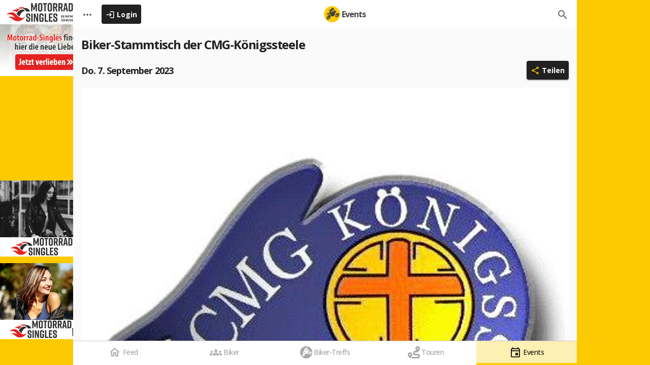

--- FILE ---
content_type: text/html; charset=utf-8
request_url: https://biker-treff.de/events/8707
body_size: 16319
content:
<!DOCTYPE html><html lang="en"><head>
    <meta charset="utf-8">
    <title>Event ansehen » Biker-Treff.de</title>
    <base href="/">
    <meta name="viewport" content="width=device-width, initial-scale=1, maximum-scale=1, user-scalable=no">
    <!--FAVICON-->
    <link rel="apple-touch-icon" sizes="180x180" href="/apple-touch-icon.png">
    <link rel="icon" type="image/png" sizes="32x32" href="/favicon-32x32.png">
    <link rel="icon" type="image/png" sizes="16x16" href="/favicon-16x16.png">

    <!-- Google tag (gtag.js) -->
    <script>
      window.dataLayer = window.dataLayer || [];
      function gtag() {
        dataLayer.push(arguments);
      }

      gtag("consent", "default", {
        ad_storage: "denied",
        ad_user_data: "denied",
        ad_personalization: "denied",
        analytics_storage: "denied",
        functionality_storage: "denied",
        personalization_storage: "denied",
        security_storage: "denied",
        wait_for_update: 2000,
      });

      gtag("consent", "default", {
        ad_storage: "granted",
        ad_user_data: "granted",
        ad_personalization: "granted",
        analytics_storage: "granted",
        functionality_storage: "granted",
        personalization_storage: "granted",
        security_storage: "granted",
      });

      gtag("js", new Date());
      gtag("config", "G-Q50SS3S4NE", { send_page_view: false });
    </script>
    <script async="" src="https://www.googletagmanager.com/gtag/js?id=G-Q50SS3S4NE&amp;ngsw-bypass=true"></script>
    <!--GOOGLE ADS-->
    <script async="" src="https://pagead2.googlesyndication.com/pagead/js/adsbygoogle.js?client=ca-pub-4702211800974183&amp;ngsw-bypass=true" crossorigin="anonymous"></script>

    <!--iubenda-->
    <script type="text/javascript">
      var _iub = _iub || [];
      _iub.csConfiguration = {
        siteId: 3874798,
        cookiePolicyId: 13768853,
        lang: "de",
        storage: { useSiteId: true },
        floatingPreferencesButtonZIndex: -10,
      };
    </script>
    <script type="text/javascript" src="https://cs.iubenda.com/autoblocking/3874798.js"></script>
    <script type="text/javascript" src="//cdn.iubenda.com/cs/tcf/stub-v2.js"></script>
    <script type="text/javascript" src="//cdn.iubenda.com/cs/tcf/safe-tcf-v2.js"></script>
    <script type="text/javascript" src="//cdn.iubenda.com/cs/iubenda_cs.js" charset="UTF-8" async=""></script>

    <link rel="manifest" href="manifest.webmanifest">
    <meta name="theme-color" content="#fdca02">
  <link rel="stylesheet" href="styles.d0832cbb1e6761be.css"><style ng-transition="serverApp">.desktop-container[_ngcontent-sc389] {
  width: 100%;
  height: 100%;
  background-color: var(--primary-color);
  overflow: hidden;
}
.desktop-container[_ngcontent-sc389]   .ad[_ngcontent-sc389] {
  flex-shrink: 1;
  flex-grow: 1;
  flex-basis: 0;
  text-align: center;
  height: 100%;
  overflow: hidden;
}
.desktop-container[_ngcontent-sc389]   .desktop-main[_ngcontent-sc389] {
  flex-shrink: 0;
  flex-grow: 1;
  width: 100%;
  height: 100%;
  overflow-x: hidden;
  overflow-y: auto;
  max-width: 992px;
  background-color: #e6e6e6;
}
.desktop-container[_ngcontent-sc389]   .desktop-main[_ngcontent-sc389]   .app-container[_ngcontent-sc389] {
  height: 100%;
  width: 100%;
}
.desktop-container[_ngcontent-sc389]   .desktop-main[_ngcontent-sc389]   .app-container[_ngcontent-sc389]   header[_ngcontent-sc389] {
  flex: 0 0 auto;
  touch-action: none;
}
.desktop-container[_ngcontent-sc389]   .desktop-main[_ngcontent-sc389]   .app-container[_ngcontent-sc389]   main[_ngcontent-sc389] {
  flex: 1 1 auto;
}
.desktop-container[_ngcontent-sc389]   .desktop-main[_ngcontent-sc389]   .app-container[_ngcontent-sc389]   main[_ngcontent-sc389]   .ad-container[_ngcontent-sc389] {
  width: 100%;
  background-color: white;
  position: relative;
  flex: 0 1 auto;
}
.desktop-container[_ngcontent-sc389]   .desktop-main[_ngcontent-sc389]   .app-container[_ngcontent-sc389]   main[_ngcontent-sc389]   .main-app-container[_ngcontent-sc389] {
  width: 100%;
  height: 100%;
  flex: 1 1 auto;
}
.desktop-container[_ngcontent-sc389]   .desktop-main[_ngcontent-sc389]   .app-container[_ngcontent-sc389]   footer[_ngcontent-sc389] {
  flex: 0 0 auto;
  touch-action: none;
}
.ios-menu[_ngcontent-sc389] {
  width: 14px;
}</style><style ng-transition="serverApp">app-top-bar mat-toolbar {
  background: #e6e6e6 !important;
  justify-content: center;
  flex-wrap: nowrap;
}
app-top-bar mat-toolbar.mat-toolbar-single-row,
app-top-bar mat-toolbar.mat-primary {
  color: rgba(0, 0, 0, 0.87);
  top: 0;
  height: 56px !important;
  z-index: 5;
  padding: 0px;
}
app-top-bar mat-toolbar.mat-toolbar-single-row .toolbar-content,
app-top-bar mat-toolbar.mat-primary .toolbar-content {
  height: 100%;
  background: white;
  width: 100%;
  color: rgba(0, 0, 0, 0.6);
}
app-top-bar mat-toolbar.mat-toolbar-single-row .toolbar-content .title,
app-top-bar mat-toolbar.mat-primary .toolbar-content .title {
  font-size: 16px;
  color: rgba(0, 0, 0, 0.75);
  min-width: 24px;
}
app-top-bar mat-toolbar.mat-toolbar-single-row .toolbar-content .title .icon,
app-top-bar mat-toolbar.mat-primary .toolbar-content .title .icon,
app-top-bar mat-toolbar.mat-toolbar-single-row .toolbar-content .title .beta,
app-top-bar mat-toolbar.mat-primary .toolbar-content .title .beta {
  display: flex;
}
app-top-bar mat-toolbar.mat-toolbar-single-row .toolbar-content .title .title-text,
app-top-bar mat-toolbar.mat-primary .toolbar-content .title .title-text {
  display: none;
}
@media only screen and (min-width: 640px) {
  app-top-bar mat-toolbar.mat-toolbar-single-row .toolbar-content .title .title-text,
  app-top-bar mat-toolbar.mat-primary .toolbar-content .title .title-text {
    display: flex;
  }
}
app-top-bar mat-toolbar.mat-toolbar-single-row .toolbar-content .title mat-icon,
app-top-bar mat-toolbar.mat-primary .toolbar-content .title mat-icon {
  width: 32px;
  height: 32px;
  line-height: 32px;
}
app-top-bar mat-toolbar.mat-toolbar-single-row .toolbar-content .menu-left .user-profile-image,
app-top-bar mat-toolbar.mat-primary .toolbar-content .menu-left .user-profile-image {
  flex-shrink: 0;
  border-color: rgba(0, 0, 0, 0.4);
}
app-top-bar mat-toolbar.mat-toolbar-single-row .toolbar-content .menu-left .login,
app-top-bar mat-toolbar.mat-primary .toolbar-content .menu-left .login {
  flex: 0 0 auto;
}
@media only screen and (max-width: 480px) {
  app-top-bar mat-toolbar.mat-toolbar-single-row .toolbar-content .menu-left .login-button,
  app-top-bar mat-toolbar.mat-primary .toolbar-content .menu-left .login-button {
    min-width: 32px;
  }
  app-top-bar mat-toolbar.mat-toolbar-single-row .toolbar-content .menu-left .login-label,
  app-top-bar mat-toolbar.mat-primary .toolbar-content .menu-left .login-label {
    display: none;
  }
}
app-top-bar mat-toolbar.mat-toolbar-single-row .toolbar-content .spacer,
app-top-bar mat-toolbar.mat-primary .toolbar-content .spacer {
  flex: 1 1 0px;
}
app-top-bar mat-toolbar.mat-toolbar-single-row .toolbar-content .spacer-8,
app-top-bar mat-toolbar.mat-primary .toolbar-content .spacer-8 {
  flex: 0 0 8px;
}
app-top-bar mat-toolbar.mat-toolbar-single-row .toolbar-content app-top-bar-search,
app-top-bar mat-toolbar.mat-primary .toolbar-content app-top-bar-search {
  flex: 0 1;
}
</style><style ng-transition="serverApp">app-bottom-bar mat-toolbar.mat-toolbar-single-row {
  height: 48px;
  bottom: 0;
  background-color: white;
  border-top: 1px solid #cccccc;
  z-index: 10;
  padding: 0px;
}
app-bottom-bar mat-toolbar.mat-toolbar-single-row button {
  display: flex;
  flex-direction: column;
  align-items: center;
  width: 100%;
  height: 100%;
  opacity: 0.4;
  border-radius: 0px;
  padding: 3px;
}
app-bottom-bar mat-toolbar.mat-toolbar-single-row button mat-icon {
  margin: 0;
}
app-bottom-bar mat-toolbar.mat-toolbar-single-row button .text {
  font-weight: 500;
  display: none;
  letter-spacing: -0.5px;
}
@media only screen and (min-width: 640px) {
  app-bottom-bar mat-toolbar.mat-toolbar-single-row button .text {
    display: inline-block;
  }
}
app-bottom-bar mat-toolbar.mat-toolbar-single-row button.active-link {
  opacity: 1;
  background-color: var(--primary-lighter-color);
  box-shadow: inset 0px -4px 0px 0px #FDCA02;
}
</style><style ng-transition="serverApp">.mat-drawer-container{position:relative;z-index:1;box-sizing:border-box;-webkit-overflow-scrolling:touch;display:block;overflow:hidden}.mat-drawer-container[fullscreen]{top:0;left:0;right:0;bottom:0;position:absolute}.mat-drawer-container[fullscreen].mat-drawer-container-has-open{overflow:hidden}.mat-drawer-container.mat-drawer-container-explicit-backdrop .mat-drawer-side{z-index:3}.mat-drawer-container.ng-animate-disabled .mat-drawer-backdrop,.mat-drawer-container.ng-animate-disabled .mat-drawer-content,.ng-animate-disabled .mat-drawer-container .mat-drawer-backdrop,.ng-animate-disabled .mat-drawer-container .mat-drawer-content{transition:none}.mat-drawer-backdrop{top:0;left:0;right:0;bottom:0;position:absolute;display:block;z-index:3;visibility:hidden}.mat-drawer-backdrop.mat-drawer-shown{visibility:visible}.mat-drawer-transition .mat-drawer-backdrop{transition-duration:400ms;transition-timing-function:cubic-bezier(0.25, 0.8, 0.25, 1);transition-property:background-color,visibility}.cdk-high-contrast-active .mat-drawer-backdrop{opacity:.5}.mat-drawer-content{position:relative;z-index:1;display:block;height:100%;overflow:auto}.mat-drawer-transition .mat-drawer-content{transition-duration:400ms;transition-timing-function:cubic-bezier(0.25, 0.8, 0.25, 1);transition-property:transform,margin-left,margin-right}.mat-drawer{position:relative;z-index:4;display:block;position:absolute;top:0;bottom:0;z-index:3;outline:0;box-sizing:border-box;overflow-y:auto;transform:translate3d(-100%, 0, 0)}.cdk-high-contrast-active .mat-drawer,.cdk-high-contrast-active [dir=rtl] .mat-drawer.mat-drawer-end{border-right:solid 1px currentColor}.cdk-high-contrast-active [dir=rtl] .mat-drawer,.cdk-high-contrast-active .mat-drawer.mat-drawer-end{border-left:solid 1px currentColor;border-right:none}.mat-drawer.mat-drawer-side{z-index:2}.mat-drawer.mat-drawer-end{right:0;transform:translate3d(100%, 0, 0)}[dir=rtl] .mat-drawer{transform:translate3d(100%, 0, 0)}[dir=rtl] .mat-drawer.mat-drawer-end{left:0;right:auto;transform:translate3d(-100%, 0, 0)}.mat-drawer[style*="visibility: hidden"]{display:none}.mat-drawer-inner-container{width:100%;height:100%;overflow:auto;-webkit-overflow-scrolling:touch}.mat-sidenav-fixed{position:fixed}</style><style ng-transition="serverApp">.mat-subheader{display:flex;box-sizing:border-box;padding:16px;align-items:center}.mat-list-base .mat-subheader{margin:0}button.mat-list-item,button.mat-list-option{padding:0;width:100%;background:none;color:inherit;border:none;outline:inherit;-webkit-tap-highlight-color:rgba(0,0,0,0);text-align:left}[dir=rtl] button.mat-list-item,[dir=rtl] button.mat-list-option{text-align:right}button.mat-list-item::-moz-focus-inner,button.mat-list-option::-moz-focus-inner{border:0}.mat-list-base{padding-top:8px;display:block;-webkit-tap-highlight-color:rgba(0,0,0,0)}.mat-list-base .mat-subheader{height:48px;line-height:16px}.mat-list-base .mat-subheader:first-child{margin-top:-8px}.mat-list-base .mat-list-item,.mat-list-base .mat-list-option{display:block;height:48px;-webkit-tap-highlight-color:rgba(0,0,0,0);width:100%;padding:0}.mat-list-base .mat-list-item .mat-list-item-content,.mat-list-base .mat-list-option .mat-list-item-content{display:flex;flex-direction:row;align-items:center;box-sizing:border-box;padding:0 16px;position:relative;height:inherit}.mat-list-base .mat-list-item .mat-list-item-content-reverse,.mat-list-base .mat-list-option .mat-list-item-content-reverse{display:flex;align-items:center;padding:0 16px;flex-direction:row-reverse;justify-content:space-around}.mat-list-base .mat-list-item .mat-list-item-ripple,.mat-list-base .mat-list-option .mat-list-item-ripple{display:block;top:0;left:0;right:0;bottom:0;position:absolute;pointer-events:none}.mat-list-base .mat-list-item.mat-list-item-with-avatar,.mat-list-base .mat-list-option.mat-list-item-with-avatar{height:56px}.mat-list-base .mat-list-item.mat-2-line,.mat-list-base .mat-list-option.mat-2-line{height:72px}.mat-list-base .mat-list-item.mat-3-line,.mat-list-base .mat-list-option.mat-3-line{height:88px}.mat-list-base .mat-list-item.mat-multi-line,.mat-list-base .mat-list-option.mat-multi-line{height:auto}.mat-list-base .mat-list-item.mat-multi-line .mat-list-item-content,.mat-list-base .mat-list-option.mat-multi-line .mat-list-item-content{padding-top:16px;padding-bottom:16px}.mat-list-base .mat-list-item .mat-list-text,.mat-list-base .mat-list-option .mat-list-text{display:flex;flex-direction:column;flex:auto;box-sizing:border-box;overflow:hidden;padding:0}.mat-list-base .mat-list-item .mat-list-text>*,.mat-list-base .mat-list-option .mat-list-text>*{margin:0;padding:0;font-weight:normal;font-size:inherit}.mat-list-base .mat-list-item .mat-list-text:empty,.mat-list-base .mat-list-option .mat-list-text:empty{display:none}.mat-list-base .mat-list-item.mat-list-item-with-avatar .mat-list-item-content .mat-list-text,.mat-list-base .mat-list-item.mat-list-option .mat-list-item-content .mat-list-text,.mat-list-base .mat-list-option.mat-list-item-with-avatar .mat-list-item-content .mat-list-text,.mat-list-base .mat-list-option.mat-list-option .mat-list-item-content .mat-list-text{padding-right:0;padding-left:16px}[dir=rtl] .mat-list-base .mat-list-item.mat-list-item-with-avatar .mat-list-item-content .mat-list-text,[dir=rtl] .mat-list-base .mat-list-item.mat-list-option .mat-list-item-content .mat-list-text,[dir=rtl] .mat-list-base .mat-list-option.mat-list-item-with-avatar .mat-list-item-content .mat-list-text,[dir=rtl] .mat-list-base .mat-list-option.mat-list-option .mat-list-item-content .mat-list-text{padding-right:16px;padding-left:0}.mat-list-base .mat-list-item.mat-list-item-with-avatar .mat-list-item-content-reverse .mat-list-text,.mat-list-base .mat-list-item.mat-list-option .mat-list-item-content-reverse .mat-list-text,.mat-list-base .mat-list-option.mat-list-item-with-avatar .mat-list-item-content-reverse .mat-list-text,.mat-list-base .mat-list-option.mat-list-option .mat-list-item-content-reverse .mat-list-text{padding-left:0;padding-right:16px}[dir=rtl] .mat-list-base .mat-list-item.mat-list-item-with-avatar .mat-list-item-content-reverse .mat-list-text,[dir=rtl] .mat-list-base .mat-list-item.mat-list-option .mat-list-item-content-reverse .mat-list-text,[dir=rtl] .mat-list-base .mat-list-option.mat-list-item-with-avatar .mat-list-item-content-reverse .mat-list-text,[dir=rtl] .mat-list-base .mat-list-option.mat-list-option .mat-list-item-content-reverse .mat-list-text{padding-right:0;padding-left:16px}.mat-list-base .mat-list-item.mat-list-item-with-avatar.mat-list-option .mat-list-item-content-reverse .mat-list-text,.mat-list-base .mat-list-item.mat-list-item-with-avatar.mat-list-option .mat-list-item-content .mat-list-text,.mat-list-base .mat-list-option.mat-list-item-with-avatar.mat-list-option .mat-list-item-content-reverse .mat-list-text,.mat-list-base .mat-list-option.mat-list-item-with-avatar.mat-list-option .mat-list-item-content .mat-list-text{padding-right:16px;padding-left:16px}.mat-list-base .mat-list-item .mat-list-avatar,.mat-list-base .mat-list-option .mat-list-avatar{flex-shrink:0;width:40px;height:40px;border-radius:50%;object-fit:cover}.mat-list-base .mat-list-item .mat-list-avatar~.mat-divider-inset,.mat-list-base .mat-list-option .mat-list-avatar~.mat-divider-inset{margin-left:72px;width:calc(100% - 72px)}[dir=rtl] .mat-list-base .mat-list-item .mat-list-avatar~.mat-divider-inset,[dir=rtl] .mat-list-base .mat-list-option .mat-list-avatar~.mat-divider-inset{margin-left:auto;margin-right:72px}.mat-list-base .mat-list-item .mat-list-icon,.mat-list-base .mat-list-option .mat-list-icon{flex-shrink:0;width:24px;height:24px;font-size:24px;box-sizing:content-box;border-radius:50%;padding:4px}.mat-list-base .mat-list-item .mat-list-icon~.mat-divider-inset,.mat-list-base .mat-list-option .mat-list-icon~.mat-divider-inset{margin-left:64px;width:calc(100% - 64px)}[dir=rtl] .mat-list-base .mat-list-item .mat-list-icon~.mat-divider-inset,[dir=rtl] .mat-list-base .mat-list-option .mat-list-icon~.mat-divider-inset{margin-left:auto;margin-right:64px}.mat-list-base .mat-list-item .mat-divider,.mat-list-base .mat-list-option .mat-divider{position:absolute;bottom:0;left:0;width:100%;margin:0}[dir=rtl] .mat-list-base .mat-list-item .mat-divider,[dir=rtl] .mat-list-base .mat-list-option .mat-divider{margin-left:auto;margin-right:0}.mat-list-base .mat-list-item .mat-divider.mat-divider-inset,.mat-list-base .mat-list-option .mat-divider.mat-divider-inset{position:absolute}.mat-list-base[dense]{padding-top:4px;display:block}.mat-list-base[dense] .mat-subheader{height:40px;line-height:8px}.mat-list-base[dense] .mat-subheader:first-child{margin-top:-4px}.mat-list-base[dense] .mat-list-item,.mat-list-base[dense] .mat-list-option{display:block;height:40px;-webkit-tap-highlight-color:rgba(0,0,0,0);width:100%;padding:0}.mat-list-base[dense] .mat-list-item .mat-list-item-content,.mat-list-base[dense] .mat-list-option .mat-list-item-content{display:flex;flex-direction:row;align-items:center;box-sizing:border-box;padding:0 16px;position:relative;height:inherit}.mat-list-base[dense] .mat-list-item .mat-list-item-content-reverse,.mat-list-base[dense] .mat-list-option .mat-list-item-content-reverse{display:flex;align-items:center;padding:0 16px;flex-direction:row-reverse;justify-content:space-around}.mat-list-base[dense] .mat-list-item .mat-list-item-ripple,.mat-list-base[dense] .mat-list-option .mat-list-item-ripple{display:block;top:0;left:0;right:0;bottom:0;position:absolute;pointer-events:none}.mat-list-base[dense] .mat-list-item.mat-list-item-with-avatar,.mat-list-base[dense] .mat-list-option.mat-list-item-with-avatar{height:48px}.mat-list-base[dense] .mat-list-item.mat-2-line,.mat-list-base[dense] .mat-list-option.mat-2-line{height:60px}.mat-list-base[dense] .mat-list-item.mat-3-line,.mat-list-base[dense] .mat-list-option.mat-3-line{height:76px}.mat-list-base[dense] .mat-list-item.mat-multi-line,.mat-list-base[dense] .mat-list-option.mat-multi-line{height:auto}.mat-list-base[dense] .mat-list-item.mat-multi-line .mat-list-item-content,.mat-list-base[dense] .mat-list-option.mat-multi-line .mat-list-item-content{padding-top:16px;padding-bottom:16px}.mat-list-base[dense] .mat-list-item .mat-list-text,.mat-list-base[dense] .mat-list-option .mat-list-text{display:flex;flex-direction:column;flex:auto;box-sizing:border-box;overflow:hidden;padding:0}.mat-list-base[dense] .mat-list-item .mat-list-text>*,.mat-list-base[dense] .mat-list-option .mat-list-text>*{margin:0;padding:0;font-weight:normal;font-size:inherit}.mat-list-base[dense] .mat-list-item .mat-list-text:empty,.mat-list-base[dense] .mat-list-option .mat-list-text:empty{display:none}.mat-list-base[dense] .mat-list-item.mat-list-item-with-avatar .mat-list-item-content .mat-list-text,.mat-list-base[dense] .mat-list-item.mat-list-option .mat-list-item-content .mat-list-text,.mat-list-base[dense] .mat-list-option.mat-list-item-with-avatar .mat-list-item-content .mat-list-text,.mat-list-base[dense] .mat-list-option.mat-list-option .mat-list-item-content .mat-list-text{padding-right:0;padding-left:16px}[dir=rtl] .mat-list-base[dense] .mat-list-item.mat-list-item-with-avatar .mat-list-item-content .mat-list-text,[dir=rtl] .mat-list-base[dense] .mat-list-item.mat-list-option .mat-list-item-content .mat-list-text,[dir=rtl] .mat-list-base[dense] .mat-list-option.mat-list-item-with-avatar .mat-list-item-content .mat-list-text,[dir=rtl] .mat-list-base[dense] .mat-list-option.mat-list-option .mat-list-item-content .mat-list-text{padding-right:16px;padding-left:0}.mat-list-base[dense] .mat-list-item.mat-list-item-with-avatar .mat-list-item-content-reverse .mat-list-text,.mat-list-base[dense] .mat-list-item.mat-list-option .mat-list-item-content-reverse .mat-list-text,.mat-list-base[dense] .mat-list-option.mat-list-item-with-avatar .mat-list-item-content-reverse .mat-list-text,.mat-list-base[dense] .mat-list-option.mat-list-option .mat-list-item-content-reverse .mat-list-text{padding-left:0;padding-right:16px}[dir=rtl] .mat-list-base[dense] .mat-list-item.mat-list-item-with-avatar .mat-list-item-content-reverse .mat-list-text,[dir=rtl] .mat-list-base[dense] .mat-list-item.mat-list-option .mat-list-item-content-reverse .mat-list-text,[dir=rtl] .mat-list-base[dense] .mat-list-option.mat-list-item-with-avatar .mat-list-item-content-reverse .mat-list-text,[dir=rtl] .mat-list-base[dense] .mat-list-option.mat-list-option .mat-list-item-content-reverse .mat-list-text{padding-right:0;padding-left:16px}.mat-list-base[dense] .mat-list-item.mat-list-item-with-avatar.mat-list-option .mat-list-item-content-reverse .mat-list-text,.mat-list-base[dense] .mat-list-item.mat-list-item-with-avatar.mat-list-option .mat-list-item-content .mat-list-text,.mat-list-base[dense] .mat-list-option.mat-list-item-with-avatar.mat-list-option .mat-list-item-content-reverse .mat-list-text,.mat-list-base[dense] .mat-list-option.mat-list-item-with-avatar.mat-list-option .mat-list-item-content .mat-list-text{padding-right:16px;padding-left:16px}.mat-list-base[dense] .mat-list-item .mat-list-avatar,.mat-list-base[dense] .mat-list-option .mat-list-avatar{flex-shrink:0;width:36px;height:36px;border-radius:50%;object-fit:cover}.mat-list-base[dense] .mat-list-item .mat-list-avatar~.mat-divider-inset,.mat-list-base[dense] .mat-list-option .mat-list-avatar~.mat-divider-inset{margin-left:68px;width:calc(100% - 68px)}[dir=rtl] .mat-list-base[dense] .mat-list-item .mat-list-avatar~.mat-divider-inset,[dir=rtl] .mat-list-base[dense] .mat-list-option .mat-list-avatar~.mat-divider-inset{margin-left:auto;margin-right:68px}.mat-list-base[dense] .mat-list-item .mat-list-icon,.mat-list-base[dense] .mat-list-option .mat-list-icon{flex-shrink:0;width:20px;height:20px;font-size:20px;box-sizing:content-box;border-radius:50%;padding:4px}.mat-list-base[dense] .mat-list-item .mat-list-icon~.mat-divider-inset,.mat-list-base[dense] .mat-list-option .mat-list-icon~.mat-divider-inset{margin-left:60px;width:calc(100% - 60px)}[dir=rtl] .mat-list-base[dense] .mat-list-item .mat-list-icon~.mat-divider-inset,[dir=rtl] .mat-list-base[dense] .mat-list-option .mat-list-icon~.mat-divider-inset{margin-left:auto;margin-right:60px}.mat-list-base[dense] .mat-list-item .mat-divider,.mat-list-base[dense] .mat-list-option .mat-divider{position:absolute;bottom:0;left:0;width:100%;margin:0}[dir=rtl] .mat-list-base[dense] .mat-list-item .mat-divider,[dir=rtl] .mat-list-base[dense] .mat-list-option .mat-divider{margin-left:auto;margin-right:0}.mat-list-base[dense] .mat-list-item .mat-divider.mat-divider-inset,.mat-list-base[dense] .mat-list-option .mat-divider.mat-divider-inset{position:absolute}.mat-nav-list a{text-decoration:none;color:inherit}.mat-nav-list .mat-list-item{cursor:pointer;outline:none}mat-action-list .mat-list-item{cursor:pointer;outline:inherit}.mat-list-option:not(.mat-list-item-disabled){cursor:pointer;outline:none}.mat-list-item-disabled{pointer-events:none}.cdk-high-contrast-active .mat-list-item-disabled{opacity:.5}.cdk-high-contrast-active :host .mat-list-item-disabled{opacity:.5}.cdk-high-contrast-active .mat-list-option:hover,.cdk-high-contrast-active .mat-nav-list .mat-list-item:hover,.cdk-high-contrast-active mat-action-list .mat-list-item:hover{outline:dotted 1px;z-index:1}.cdk-high-contrast-active .mat-list-single-selected-option::after{content:"";position:absolute;top:50%;right:16px;transform:translateY(-50%);width:10px;height:0;border-bottom:solid 10px;border-radius:10px}.cdk-high-contrast-active [dir=rtl] .mat-list-single-selected-option::after{right:auto;left:16px}@media(hover: none){.mat-list-option:not(.mat-list-single-selected-option):not(.mat-list-item-disabled):hover,.mat-nav-list .mat-list-item:not(.mat-list-item-disabled):hover,.mat-action-list .mat-list-item:not(.mat-list-item-disabled):hover{background:none}}</style><style ng-transition="serverApp">.mat-divider{display:block;margin:0;border-top-width:1px;border-top-style:solid}.mat-divider.mat-divider-vertical{border-top:0;border-right-width:1px;border-right-style:solid}.mat-divider.mat-divider-inset{margin-left:80px}[dir=rtl] .mat-divider.mat-divider-inset{margin-left:auto;margin-right:80px}</style><style ng-transition="serverApp">.mat-icon{-webkit-user-select:none;user-select:none;background-repeat:no-repeat;display:inline-block;fill:currentColor;height:24px;width:24px;overflow:hidden}.mat-icon.mat-icon-inline{font-size:inherit;height:inherit;line-height:inherit;width:inherit}.mat-icon.mat-ligature-font[fontIcon]::before{content:attr(fontIcon)}[dir=rtl] .mat-icon-rtl-mirror{transform:scale(-1, 1)}.mat-form-field:not(.mat-form-field-appearance-legacy) .mat-form-field-prefix .mat-icon,.mat-form-field:not(.mat-form-field-appearance-legacy) .mat-form-field-suffix .mat-icon{display:block}.mat-form-field:not(.mat-form-field-appearance-legacy) .mat-form-field-prefix .mat-icon-button .mat-icon,.mat-form-field:not(.mat-form-field-appearance-legacy) .mat-form-field-suffix .mat-icon-button .mat-icon{margin:auto}</style><style ng-transition="serverApp">.cdk-high-contrast-active .mat-toolbar{outline:solid 1px}.mat-toolbar-row,.mat-toolbar-single-row{display:flex;box-sizing:border-box;padding:0 16px;width:100%;flex-direction:row;align-items:center;white-space:nowrap}.mat-toolbar-multiple-rows{display:flex;box-sizing:border-box;flex-direction:column;width:100%}</style><style ng-transition="serverApp">.mat-button .mat-button-focus-overlay,.mat-icon-button .mat-button-focus-overlay{opacity:0}.mat-button:hover:not(.mat-button-disabled) .mat-button-focus-overlay,.mat-stroked-button:hover:not(.mat-button-disabled) .mat-button-focus-overlay{opacity:.04}@media(hover: none){.mat-button:hover:not(.mat-button-disabled) .mat-button-focus-overlay,.mat-stroked-button:hover:not(.mat-button-disabled) .mat-button-focus-overlay{opacity:0}}.mat-button,.mat-icon-button,.mat-stroked-button,.mat-flat-button{box-sizing:border-box;position:relative;-webkit-user-select:none;user-select:none;cursor:pointer;outline:none;border:none;-webkit-tap-highlight-color:rgba(0,0,0,0);display:inline-block;white-space:nowrap;text-decoration:none;vertical-align:baseline;text-align:center;margin:0;min-width:64px;line-height:36px;padding:0 16px;border-radius:4px;overflow:visible}.mat-button::-moz-focus-inner,.mat-icon-button::-moz-focus-inner,.mat-stroked-button::-moz-focus-inner,.mat-flat-button::-moz-focus-inner{border:0}.mat-button.mat-button-disabled,.mat-icon-button.mat-button-disabled,.mat-stroked-button.mat-button-disabled,.mat-flat-button.mat-button-disabled{cursor:default}.mat-button.cdk-keyboard-focused .mat-button-focus-overlay,.mat-button.cdk-program-focused .mat-button-focus-overlay,.mat-icon-button.cdk-keyboard-focused .mat-button-focus-overlay,.mat-icon-button.cdk-program-focused .mat-button-focus-overlay,.mat-stroked-button.cdk-keyboard-focused .mat-button-focus-overlay,.mat-stroked-button.cdk-program-focused .mat-button-focus-overlay,.mat-flat-button.cdk-keyboard-focused .mat-button-focus-overlay,.mat-flat-button.cdk-program-focused .mat-button-focus-overlay{opacity:.12}.mat-button::-moz-focus-inner,.mat-icon-button::-moz-focus-inner,.mat-stroked-button::-moz-focus-inner,.mat-flat-button::-moz-focus-inner{border:0}.mat-raised-button{box-sizing:border-box;position:relative;-webkit-user-select:none;user-select:none;cursor:pointer;outline:none;border:none;-webkit-tap-highlight-color:rgba(0,0,0,0);display:inline-block;white-space:nowrap;text-decoration:none;vertical-align:baseline;text-align:center;margin:0;min-width:64px;line-height:36px;padding:0 16px;border-radius:4px;overflow:visible;transform:translate3d(0, 0, 0);transition:background 400ms cubic-bezier(0.25, 0.8, 0.25, 1),box-shadow 280ms cubic-bezier(0.4, 0, 0.2, 1)}.mat-raised-button::-moz-focus-inner{border:0}.mat-raised-button.mat-button-disabled{cursor:default}.mat-raised-button.cdk-keyboard-focused .mat-button-focus-overlay,.mat-raised-button.cdk-program-focused .mat-button-focus-overlay{opacity:.12}.mat-raised-button::-moz-focus-inner{border:0}.mat-raised-button._mat-animation-noopable{transition:none !important;animation:none !important}.mat-stroked-button{border:1px solid currentColor;padding:0 15px;line-height:34px}.mat-stroked-button .mat-button-ripple.mat-ripple,.mat-stroked-button .mat-button-focus-overlay{top:-1px;left:-1px;right:-1px;bottom:-1px}.mat-fab{box-sizing:border-box;position:relative;-webkit-user-select:none;user-select:none;cursor:pointer;outline:none;border:none;-webkit-tap-highlight-color:rgba(0,0,0,0);display:inline-block;white-space:nowrap;text-decoration:none;vertical-align:baseline;text-align:center;margin:0;min-width:64px;line-height:36px;padding:0 16px;border-radius:4px;overflow:visible;transform:translate3d(0, 0, 0);transition:background 400ms cubic-bezier(0.25, 0.8, 0.25, 1),box-shadow 280ms cubic-bezier(0.4, 0, 0.2, 1);min-width:0;border-radius:50%;width:56px;height:56px;padding:0;flex-shrink:0}.mat-fab::-moz-focus-inner{border:0}.mat-fab.mat-button-disabled{cursor:default}.mat-fab.cdk-keyboard-focused .mat-button-focus-overlay,.mat-fab.cdk-program-focused .mat-button-focus-overlay{opacity:.12}.mat-fab::-moz-focus-inner{border:0}.mat-fab._mat-animation-noopable{transition:none !important;animation:none !important}.mat-fab .mat-button-wrapper{padding:16px 0;display:inline-block;line-height:24px}.mat-mini-fab{box-sizing:border-box;position:relative;-webkit-user-select:none;user-select:none;cursor:pointer;outline:none;border:none;-webkit-tap-highlight-color:rgba(0,0,0,0);display:inline-block;white-space:nowrap;text-decoration:none;vertical-align:baseline;text-align:center;margin:0;min-width:64px;line-height:36px;padding:0 16px;border-radius:4px;overflow:visible;transform:translate3d(0, 0, 0);transition:background 400ms cubic-bezier(0.25, 0.8, 0.25, 1),box-shadow 280ms cubic-bezier(0.4, 0, 0.2, 1);min-width:0;border-radius:50%;width:40px;height:40px;padding:0;flex-shrink:0}.mat-mini-fab::-moz-focus-inner{border:0}.mat-mini-fab.mat-button-disabled{cursor:default}.mat-mini-fab.cdk-keyboard-focused .mat-button-focus-overlay,.mat-mini-fab.cdk-program-focused .mat-button-focus-overlay{opacity:.12}.mat-mini-fab::-moz-focus-inner{border:0}.mat-mini-fab._mat-animation-noopable{transition:none !important;animation:none !important}.mat-mini-fab .mat-button-wrapper{padding:8px 0;display:inline-block;line-height:24px}.mat-icon-button{padding:0;min-width:0;width:40px;height:40px;flex-shrink:0;line-height:40px;border-radius:50%}.mat-icon-button i,.mat-icon-button .mat-icon{line-height:24px}.mat-button-ripple.mat-ripple,.mat-button-focus-overlay{top:0;left:0;right:0;bottom:0;position:absolute;pointer-events:none;border-radius:inherit}.mat-button-ripple.mat-ripple:not(:empty){transform:translateZ(0)}.mat-button-focus-overlay{opacity:0;transition:opacity 200ms cubic-bezier(0.35, 0, 0.25, 1),background-color 200ms cubic-bezier(0.35, 0, 0.25, 1)}._mat-animation-noopable .mat-button-focus-overlay{transition:none}.mat-button-ripple-round{border-radius:50%;z-index:1}.mat-button .mat-button-wrapper>*,.mat-flat-button .mat-button-wrapper>*,.mat-stroked-button .mat-button-wrapper>*,.mat-raised-button .mat-button-wrapper>*,.mat-icon-button .mat-button-wrapper>*,.mat-fab .mat-button-wrapper>*,.mat-mini-fab .mat-button-wrapper>*{vertical-align:middle}.mat-form-field:not(.mat-form-field-appearance-legacy) .mat-form-field-prefix .mat-icon-button,.mat-form-field:not(.mat-form-field-appearance-legacy) .mat-form-field-suffix .mat-icon-button{display:inline-flex;justify-content:center;align-items:center;font-size:inherit;width:2.5em;height:2.5em}.mat-flat-button::before,.mat-raised-button::before,.mat-fab::before,.mat-mini-fab::before{margin:calc(calc(var(--mat-focus-indicator-border-width, 3px) + 2px) * -1)}.mat-stroked-button::before{margin:calc(calc(var(--mat-focus-indicator-border-width, 3px) + 3px) * -1)}.cdk-high-contrast-active .mat-button,.cdk-high-contrast-active .mat-flat-button,.cdk-high-contrast-active .mat-raised-button,.cdk-high-contrast-active .mat-icon-button,.cdk-high-contrast-active .mat-fab,.cdk-high-contrast-active .mat-mini-fab{outline:solid 1px}</style><style ng-transition="serverApp">mat-form-field.search-field {
  width: 100%;
}
mat-form-field.search-field .mat-form-field-wrapper {
  margin: 0px;
  padding: 0px;
}
mat-form-field.search-field .mat-form-field-wrapper .mat-form-field-flex {
  height: 48px;
  margin: 0px;
  padding: 0px 8px;
}
mat-form-field.search-field .mat-form-field-wrapper .mat-form-field-flex .mat-form-field-outline-thick {
  opacity: 1 !important;
}
mat-form-field.search-field .mat-form-field-wrapper .mat-form-field-flex .mat-form-field-outline .mat-form-field-outline-start,
mat-form-field.search-field .mat-form-field-wrapper .mat-form-field-flex .mat-form-field-outline .mat-form-field-outline-gap,
mat-form-field.search-field .mat-form-field-wrapper .mat-form-field-flex .mat-form-field-outline .mat-form-field-outline-end {
  background-color: white !important;
  border-collapse: collapse;
}
mat-form-field.search-field .mat-form-field-wrapper .mat-form-field-flex .mat-form-field-outline,
mat-form-field.search-field .mat-form-field-wrapper .mat-form-field-flex .mat-form-field-prefix,
mat-form-field.search-field .mat-form-field-wrapper .mat-form-field-flex .mat-form-field-infix,
mat-form-field.search-field .mat-form-field-wrapper .mat-form-field-flex .mat-form-field-suffix {
  top: 0px;
}
mat-form-field.search-field .mat-form-field-wrapper .mat-form-field-flex .mat-form-field-infix {
  border-top: none;
  padding: 0;
  font-size: 16px;
  font-weight: 700;
  color: black;
  width: auto;
}
mat-form-field.search-field .mat-form-field-wrapper .mat-form-field-flex .mat-form-field-prefix button,
mat-form-field.search-field .mat-form-field-wrapper .mat-form-field-flex .mat-form-field-suffix button {
  padding: 2px;
  width: 22px;
  height: 22px;
  margin: 2px 6px 0px 6px;
}
mat-form-field.search-field .mat-form-field-wrapper .mat-form-field-flex .mat-form-field-prefix button.mat-flat-button,
mat-form-field.search-field .mat-form-field-wrapper .mat-form-field-flex .mat-form-field-suffix button.mat-flat-button {
  padding: 0px;
}
mat-form-field.search-field .mat-form-field-wrapper .mat-form-field-flex .mat-form-field-prefix button.mat-flat-button mat-icon,
mat-form-field.search-field .mat-form-field-wrapper .mat-form-field-flex .mat-form-field-suffix button.mat-flat-button mat-icon {
  line-height: 18px;
}
mat-form-field.search-field .mat-form-field-wrapper .mat-form-field-flex .mat-form-field-prefix mat-icon,
mat-form-field.search-field .mat-form-field-wrapper .mat-form-field-flex .mat-form-field-suffix mat-icon {
  font-size: 22px;
  line-height: 24px;
  width: 22px;
}
</style><style ng-transition="serverApp">.mat-card{transition:box-shadow 280ms cubic-bezier(0.4, 0, 0.2, 1);display:block;position:relative;padding:16px;border-radius:4px}.mat-card._mat-animation-noopable{transition:none !important;animation:none !important}.mat-card>.mat-divider-horizontal{position:absolute;left:0;width:100%}[dir=rtl] .mat-card>.mat-divider-horizontal{left:auto;right:0}.mat-card>.mat-divider-horizontal.mat-divider-inset{position:static;margin:0}[dir=rtl] .mat-card>.mat-divider-horizontal.mat-divider-inset{margin-right:0}.cdk-high-contrast-active .mat-card{outline:solid 1px}.mat-card-actions,.mat-card-subtitle,.mat-card-content{display:block;margin-bottom:16px}.mat-card-title{display:block;margin-bottom:8px}.mat-card-actions{margin-left:-8px;margin-right:-8px;padding:8px 0}.mat-card-actions-align-end{display:flex;justify-content:flex-end}.mat-card-image{width:calc(100% + 32px);margin:0 -16px 16px -16px;display:block;overflow:hidden}.mat-card-image img{width:100%}.mat-card-footer{display:block;margin:0 -16px -16px -16px}.mat-card-actions .mat-button,.mat-card-actions .mat-raised-button,.mat-card-actions .mat-stroked-button{margin:0 8px}.mat-card-header{display:flex;flex-direction:row}.mat-card-header .mat-card-title{margin-bottom:12px}.mat-card-header-text{margin:0 16px}.mat-card-avatar{height:40px;width:40px;border-radius:50%;flex-shrink:0;object-fit:cover}.mat-card-title-group{display:flex;justify-content:space-between}.mat-card-sm-image{width:80px;height:80px}.mat-card-md-image{width:112px;height:112px}.mat-card-lg-image{width:152px;height:152px}.mat-card-xl-image{width:240px;height:240px;margin:-8px}.mat-card-title-group>.mat-card-xl-image{margin:-8px 0 8px}@media(max-width: 599px){.mat-card-title-group{margin:0}.mat-card-xl-image{margin-left:0;margin-right:0}}.mat-card>:first-child,.mat-card-content>:first-child{margin-top:0}.mat-card>:last-child:not(.mat-card-footer),.mat-card-content>:last-child:not(.mat-card-footer){margin-bottom:0}.mat-card-image:first-child{margin-top:-16px;border-top-left-radius:inherit;border-top-right-radius:inherit}.mat-card>.mat-card-actions:last-child{margin-bottom:-8px;padding-bottom:0}.mat-card-actions:not(.mat-card-actions-align-end) .mat-button:first-child,.mat-card-actions:not(.mat-card-actions-align-end) .mat-raised-button:first-child,.mat-card-actions:not(.mat-card-actions-align-end) .mat-stroked-button:first-child{margin-left:0;margin-right:0}.mat-card-actions-align-end .mat-button:last-child,.mat-card-actions-align-end .mat-raised-button:last-child,.mat-card-actions-align-end .mat-stroked-button:last-child{margin-left:0;margin-right:0}.mat-card-title:not(:first-child),.mat-card-subtitle:not(:first-child){margin-top:-4px}.mat-card-header .mat-card-subtitle:not(:first-child){margin-top:-8px}.mat-card>.mat-card-xl-image:first-child{margin-top:-8px}.mat-card>.mat-card-xl-image:last-child{margin-bottom:-8px}</style></head>

  <body class="mat-typography">
    <app-root _nghost-sc389="" ng-version="14.2.7" ng-server-context="other"><div _ngcontent-sc389="" class="desktop-container flex-row center stretch no-wrap"><div _ngcontent-sc389="" class="ad ng-star-inserted" style="text-align: right;"><a _ngcontent-sc389="" href="https://motorradsingles.de/?AID=bikertreff" target="_new"><img _ngcontent-sc389="" src="assets/ad_motorradsingles180x150.gif" title="Motorradsingles finden hier die neue Liebe" alt="Motorradsingles zum frisch verlieben" width="180" height="150"></a><div _ngcontent-sc389="" class="divider-8"></div><!----><div _ngcontent-sc389="" class="divider-8"></div><a _ngcontent-sc389="" href="https://www.autoteiledirekt.de/reifenshop/motorradreifen.html" target="_new"><img _ngcontent-sc389="" src="assets/ad_autoteiledirekt_180x150.gif" alt="Der Ansprechpartner wenn es um Ihr Motorrad geht www.autoteiledirekt.de" title="Autoteiledirekt.de" width="180" height="150"></a><div _ngcontent-sc389="" class="divider-8"></div><a _ngcontent-sc389="" href="https://moto.autodoc.de/" target="_new"><img _ngcontent-sc389="" src="/assets/ad_autodoc-180x150.gif" title="AUTODOC.DE" alt="Ihr Motorrad ist dank AUTODOC in einem guten Zustand" width="180" height="150"></a><div _ngcontent-sc389="" class="divider-8"></div><a _ngcontent-sc389="" href="https://www.pkwteile.de/reifen/motorradreifen" target="_new"><img _ngcontent-sc389="" _ngcontent-serverapp-c333="" src="assets/ad_pkwteile-180x150.gif" alt="Motorradreifen finden Sie bei PKWTEILE.DE" width="180" height="150" title="Motorradreifen finden Sie bei pkwteile.de"></a><div _ngcontent-sc389="" class="divider-8"></div><a _ngcontent-sc389="" href="https://shop.spreadshirt.de/Biker-Treff" target="_new"><img _ngcontent-sc389="" src="assets/ad_180x150_heiss.gif" title="Biker-Treff Fan Shop" alt="Coole Klamotten fï¿½r eine heiï¿½e Saison" width="180" height="150"></a><div _ngcontent-sc389="" class="divider-8"></div><a _ngcontent-sc389="" href="https://motorradsingles.de/?AID=bikertreff" target="_new"><img _ngcontent-sc389="" title="Motorradsingles finden hier die neue Liebe" alt="Motorradsingles zum frisch verlieben" width="180" height="150" src="assets/ad_motorradsingles_180x150_08.jpg"></a></div><!----><!----><!----><div _ngcontent-sc389="" class="desktop-main"><app-side-bar _ngcontent-sc389="" _nghost-sc388=""><mat-drawer-container _ngcontent-sc388="" class="mat-drawer-container side-bar-container mat-drawer-container-explicit-backdrop" style="height:100%;"><div class="mat-drawer-backdrop ng-star-inserted"></div><!----><div class="cdk-visually-hidden cdk-focus-trap-anchor" aria-hidden="true"></div><mat-drawer _ngcontent-sc388="" tabindex="-1" mode="over" class="mat-drawer ng-tns-c383-0 ng-trigger ng-trigger-transform mat-drawer-over ng-star-inserted" style="box-shadow:none;visibility:hidden;"><div cdkscrollable="" class="mat-drawer-inner-container ng-tns-c383-0"><mat-list _ngcontent-sc388="" class="mat-list mat-list-base ng-tns-c383-0"><!----><mat-list-item _ngcontent-sc388="" class="mat-list-item mat-focus-indicator ng-star-inserted" style=""><span class="mat-list-item-content"><span mat-ripple="" class="mat-ripple mat-list-item-ripple"></span><span class="mat-list-text"></span><button _ngcontent-sc388="" mat-raised-button="" color="accent" class="mat-focus-indicator mat-raised-button mat-button-base mat-accent _mat-animation-noopable" tabindex="0"><span class="mat-button-wrapper"><mat-icon _ngcontent-sc388="" role="img" class="mat-icon notranslate material-icons mat-ligature-font mat-icon-no-color" aria-hidden="true" data-mat-icon-type="font">login</mat-icon> Login </span><span matripple="" class="mat-ripple mat-button-ripple"></span><span class="mat-button-focus-overlay"></span></button></span></mat-list-item><!----><!----><div _ngcontent-sc388="" class="divider-16"></div><!----><!----><mat-divider _ngcontent-sc388="" role="separator" class="mat-divider mat-divider-horizontal" aria-orientation="horizontal"></mat-divider><mat-list-item _ngcontent-sc388="" class="mat-list-item mat-focus-indicator pointer mat-list-item-with-avatar" tabindex="0"><span class="mat-list-item-content"><span mat-ripple="" class="mat-ripple mat-list-item-ripple"></span><mat-icon _ngcontent-sc388="" role="img" mat-list-icon="" class="mat-icon notranslate mat-list-icon material-icons mat-ligature-font mat-icon-no-color" aria-hidden="true" data-mat-icon-type="font">arrow_forward</mat-icon><span class="mat-list-text"><div _ngcontent-sc388="" mat-line="" class="mat-line"><b _ngcontent-sc388="">FAQ</b></div></span></span></mat-list-item><mat-list-item _ngcontent-sc388="" class="mat-list-item mat-focus-indicator pointer mat-list-item-with-avatar" tabindex="0"><span class="mat-list-item-content"><span mat-ripple="" class="mat-ripple mat-list-item-ripple"></span><mat-icon _ngcontent-sc388="" role="img" mat-list-icon="" class="mat-icon notranslate mat-list-icon material-icons mat-ligature-font mat-icon-no-color" aria-hidden="true" data-mat-icon-type="font">arrow_forward</mat-icon><span class="mat-list-text"><div _ngcontent-sc388="" mat-line="" class="mat-line"><b _ngcontent-sc388="">Kontakt</b></div></span></span></mat-list-item><mat-list-item _ngcontent-sc388="" class="mat-list-item mat-focus-indicator pointer mat-list-item-with-avatar" tabindex="0"><span class="mat-list-item-content"><span mat-ripple="" class="mat-ripple mat-list-item-ripple"></span><mat-icon _ngcontent-sc388="" role="img" mat-list-icon="" class="mat-icon notranslate mat-list-icon material-icons mat-ligature-font mat-icon-no-color" aria-hidden="true" data-mat-icon-type="font">arrow_forward</mat-icon><span class="mat-list-text"><div _ngcontent-sc388="" mat-line="" class="mat-line"><b _ngcontent-sc388="">Datenschutzerklärung</b></div></span></span></mat-list-item><mat-list-item _ngcontent-sc388="" class="mat-list-item mat-focus-indicator pointer mat-list-item-with-avatar" tabindex="0"><span class="mat-list-item-content"><span mat-ripple="" class="mat-ripple mat-list-item-ripple"></span><mat-icon _ngcontent-sc388="" role="img" mat-list-icon="" class="mat-icon notranslate mat-list-icon material-icons mat-ligature-font mat-icon-no-color" aria-hidden="true" data-mat-icon-type="font">arrow_forward</mat-icon><span class="mat-list-text"><div _ngcontent-sc388="" mat-line="" class="mat-line"><b _ngcontent-sc388="">AGB</b></div></span></span></mat-list-item><mat-list-item _ngcontent-sc388="" class="mat-list-item mat-focus-indicator pointer mat-list-item-with-avatar" tabindex="0"><span class="mat-list-item-content"><span mat-ripple="" class="mat-ripple mat-list-item-ripple"></span><mat-icon _ngcontent-sc388="" role="img" mat-list-icon="" class="mat-icon notranslate mat-list-icon material-icons mat-ligature-font mat-icon-no-color" aria-hidden="true" data-mat-icon-type="font">arrow_forward</mat-icon><span class="mat-list-text"><div _ngcontent-sc388="" mat-line="" class="mat-line"><b _ngcontent-sc388="">Impressum</b></div></span></span></mat-list-item></mat-list></div></mat-drawer><div class="cdk-visually-hidden cdk-focus-trap-anchor" aria-hidden="true"></div><mat-drawer-content _ngcontent-sc388="" class="mat-drawer-content" style="height:100%;"><div _ngcontent-sc389="" class="flex-column no-wrap no-gap no-align app-container"><header _ngcontent-sc389=""><app-top-bar _ngcontent-sc389=""><mat-toolbar color="primary" class="mat-toolbar mat-primary mat-toolbar-single-row"><div class="toolbar-content flex-row no-gap no-wrap"><div class="spacer-8"></div><div class="menu-left flex-row no-gap no-wrap"><!----><button mat-icon-button="" type="button" class="mat-focus-indicator mat-icon-button mat-button-base _mat-animation-noopable"><span class="mat-button-wrapper"><mat-icon role="img" class="mat-icon notranslate material-icons mat-ligature-font mat-icon-no-color" aria-hidden="true" data-mat-icon-type="font">more_horiz</mat-icon></span><span matripple="" class="mat-ripple mat-button-ripple mat-button-ripple-round"></span><span class="mat-button-focus-overlay"></span></button><div class="spacer-8 ng-star-inserted"></div><button mat-flat-button="" color="accent" class="mat-focus-indicator login login-button mat-flat-button mat-button-base mat-accent _mat-animation-noopable ng-star-inserted" tabindex="0"><span class="mat-button-wrapper"><mat-icon role="img" class="mat-icon notranslate material-icons mat-ligature-font mat-icon-no-color" aria-hidden="true" data-mat-icon-type="font">login</mat-icon><span class="login-label">Login</span></span><span matripple="" class="mat-ripple mat-button-ripple"></span><span class="mat-button-focus-overlay"></span></button><!----></div><div class="spacer"></div><div class="title"><div class="flex-row no-gap no-wrap"><mat-icon role="img" class="mat-icon notranslate icon pointer mat-icon-no-color" aria-hidden="true" tabindex="0" data-mat-icon-type="svg" data-mat-icon-name="logo-motorrad-favicon"><svg width="100%" height="100%" viewBox="0 0 300 300" version="1.1" xmlns="http://www.w3.org/2000/svg" xmlns:xlink="http://www.w3.org/1999/xlink" xml:space="preserve" xmlns:serif="http://www.serif.com/" style="fill-rule:evenodd;clip-rule:evenodd;stroke-miterlimit:2;" fit="" preserveAspectRatio="xMidYMid meet" focusable="false">
    <g id="logo-motorrad-favicon" transform="matrix(0.476948,0,0,0.70922,50.0795,9.92908)">
        <rect x="-105" y="-14" width="629" height="423" style="fill:none;"></rect>
        <clipPath id="_clip1">
            <rect x="-105" y="-14" width="629" height="423"></rect>
        </clipPath>
        <g>
            <g transform="matrix(2.15469,0,0,1.44902,-138.483,-40.8641)">
                <circle cx="161.5" cy="164.5" r="135.5"></circle>
            </g>
            <g transform="matrix(2.09667,0,0,1.41,-838.833,-14)">
                <path d="M500,0C582.787,0 650,67.213 650,150C650,232.787 582.787,300 500,300C417.213,300 350,232.787 350,150C350,67.213 417.213,0 500,0ZM504.004,31.333C508.944,31.349 513.437,32.923 517.482,36.057C524.001,36.798 529.184,39.752 533.031,44.919C531.451,47.572 529.059,48.852 525.854,48.759C525.381,49.92 524.982,51.102 524.658,52.304C525.157,52.501 525.655,52.698 526.153,52.895C531.282,51.017 536.066,51.608 540.506,54.667C542.017,58.03 541.32,60.885 538.413,63.234C533.457,64.792 528.773,64.3 524.359,61.757C520.845,64.914 516.758,65.899 512.1,64.711C512.235,66.335 512.036,67.911 511.502,69.437C512.939,70.483 513.936,71.861 514.492,73.573C508.294,74.867 502.115,75.655 495.953,75.936C495.825,76.907 496.025,77.794 496.551,78.595C500.72,81.433 505.106,83.895 509.708,85.98C514.466,85.131 519.25,84.442 524.06,83.912C528.989,81.764 534.073,80.089 539.31,78.89C543.372,82.383 544.767,81.399 543.496,75.936C540.168,74.385 539.071,71.923 540.207,68.551C542.99,67.846 544.585,68.93 544.991,71.8C543.801,75.196 544.499,78.15 547.085,80.662C547.591,82.487 547.292,84.161 546.187,85.684C547.182,87.822 548.179,89.988 549.178,92.183C550.458,92.956 551.654,93.842 552.766,94.842C553.222,94.175 553.62,93.486 553.962,92.774C553.264,92.479 552.766,91.986 552.467,91.297C550.963,86.706 551.86,82.668 555.158,79.185C561.788,77.478 564.679,79.939 563.829,86.57C565.336,86.988 566.831,87.48 568.315,88.047C569.587,89.897 571.082,91.57 572.8,93.069C575.893,98.099 575.594,102.826 571.903,107.249C572.906,109.23 574.201,111.002 575.79,112.566C575.892,116 574.198,117.28 570.707,116.406C569.413,115.866 568.217,115.177 567.119,114.338C565.35,111.605 563.157,109.242 560.54,107.249L559.942,108.726C560.437,110.786 561.334,112.657 562.633,114.338C564.405,115.497 566,116.875 567.418,118.474C572.178,125.045 577.261,131.348 582.667,137.38C587.281,132.691 592.564,128.949 598.515,126.154C600.916,127.139 601.016,128.517 598.814,130.29C594.285,133.285 590.198,136.83 586.555,140.924C586.143,141.416 586.243,141.809 586.854,142.106C594.079,135.288 602.651,131.152 612.569,129.699C625.094,130.848 632.071,137.544 633.5,149.787C630.734,171.906 619.77,188.744 600.608,200.3C589.597,206.078 578.234,207.063 566.521,203.254C558.689,196.83 556.596,188.854 560.241,179.327C561.341,175.381 562.936,171.639 565.025,168.101C569.755,161.457 574.938,155.155 580.574,149.196C580.867,148.432 580.967,147.644 580.873,146.832C580.244,146.744 579.646,146.843 579.079,147.128C574.048,152.094 569.962,157.706 566.82,163.966C564.959,165.013 563.863,164.521 563.53,162.489C563.79,160.933 564.288,159.456 565.025,158.058C569.198,152.655 573.483,147.338 577.883,142.106C571.536,132.694 564.559,123.832 556.952,115.52C556.013,116.927 555.514,118.503 555.457,120.246C555.007,124.007 555.106,127.748 555.756,131.472C555.722,132.202 555.423,132.793 554.859,133.244C553.648,127.989 553.748,122.77 555.158,117.588C553.69,115.596 551.797,114.907 549.477,115.52C548.928,120.736 549.426,125.856 550.972,130.881C550.768,132.069 550.569,133.251 550.374,134.426C551.862,134.306 553.258,134.602 554.56,135.312C553.826,135.772 553.227,136.363 552.766,137.084C553.159,141.004 554.156,144.746 555.756,148.31C554.834,149.242 554.136,150.326 553.663,151.559C553.439,154.342 553.04,157.099 552.467,159.83C551.089,163.516 548.398,165.19 544.393,164.852C543.097,166.132 541.802,167.412 540.506,168.692C540.062,169.839 540.162,170.922 540.805,171.942C539.258,173.663 537.962,175.534 536.918,177.554C536.313,178.049 535.615,178.246 534.825,178.145C535.906,183.204 533.912,186.257 528.845,187.303C522.868,188.199 516.888,188.79 510.904,189.075C511.177,188.83 511.377,188.535 511.502,188.189C505.825,187.794 500.243,188.483 494.757,190.257C489.227,190.811 484.243,189.432 479.806,186.121C478.311,184.644 476.816,183.167 475.321,181.69C473.681,182.322 472.186,183.208 470.836,184.349C473.013,188.945 473.711,193.77 472.929,198.823C467.653,220.764 454.995,237.011 434.954,247.565C426.7,251.26 418.327,251.654 409.836,248.746C404.214,244.956 400.725,239.737 399.371,233.09C397.775,225.427 398.373,217.944 401.165,210.639C409.989,190.3 425.039,176.81 446.316,170.169C434.664,167.276 422.903,164.913 411.032,163.08C409.774,162.375 408.777,161.39 408.042,160.126C406.486,159.548 404.991,158.859 403.557,158.058C403.476,154.502 405.17,153.321 408.64,154.513C410.021,153.833 411.317,153.045 412.528,152.15C425.739,154.305 438.797,157.16 451.699,160.716C456.442,163.404 461.426,165.767 466.649,167.806C472.337,172.075 478.118,176.014 483.992,179.622C480.826,176.5 478.135,173.054 475.919,169.283C472.51,167.138 470.018,164.184 468.443,160.421C470.407,158.659 472.599,157.182 475.022,155.99C475.819,155.596 475.819,155.202 475.022,154.808C453.334,149.088 431.306,145.641 408.939,144.469C407.888,142.347 407.589,140.181 408.042,137.97C407.204,136.607 406.606,135.13 406.248,133.539C406.401,132.756 406.8,132.165 407.444,131.767C409.592,131.301 411.685,131.4 413.724,132.062C415.725,131.141 417.818,130.451 420.003,129.995C428.753,128.521 437.524,127.241 446.316,126.154C446.825,131.804 449.616,135.841 454.689,138.266C458.632,139.816 462.619,140.013 466.649,138.857C459.163,136.772 453.682,132.341 450.203,125.564C449.607,122.694 450.105,120.035 451.699,117.588C450.453,116.164 449.855,114.49 449.904,112.566C449.899,108.25 451.493,104.705 454.689,101.931C454.893,98.018 455.79,94.276 457.38,90.706C459.339,87.393 461.532,84.242 463.958,81.253C466.649,79.382 468.942,77.118 470.836,74.459C467.152,73.9 464.162,75.082 461.865,78.004C456.519,78.722 451.136,79.116 445.718,79.185C445.09,80.004 444.293,80.595 443.326,80.958C439.13,81.314 434.944,81.51 430.767,81.549C436.731,80.87 441.515,78.211 445.12,73.573C440.748,72.885 436.363,72.786 431.964,73.277C428.741,73.954 425.551,74.545 422.395,75.05C432.877,70.541 443.84,67.981 455.287,67.369C457.679,65.794 460.071,64.219 462.463,62.643C469.927,59.194 476.505,60.376 482.198,66.188C484.115,66.363 486.009,66.658 487.879,67.074C488.178,66.877 488.477,66.68 488.776,66.483C487.591,65.608 486.494,64.623 485.487,63.529C484.931,56.987 485.13,50.488 486.085,44.033C489.03,37.912 493.714,33.776 500.139,31.626C501.431,31.431 502.695,31.333 503.931,31.333L504.004,31.333ZM455.287,195.278C455.883,195.261 456.282,195.556 456.483,196.165C455.906,203.791 453.015,210.389 447.811,215.957C443.744,219.384 439.856,223.027 436.15,226.886C431.586,229.897 426.603,230.881 421.199,229.84C417.703,228.356 416.109,225.698 416.415,221.865C416.765,212.898 420.552,205.808 427.777,200.596C427.976,200.792 428.176,200.99 428.375,201.186C425.09,204.719 423.794,208.855 424.488,213.593C425.432,216.765 427.525,218.045 430.767,217.434C441.155,214.653 448.033,208.253 451.4,198.232C452.806,197.329 454.102,196.344 455.287,195.278ZM607.785,146.242C613.161,145.143 616.151,147.211 616.755,152.445C615.987,158.858 613.695,164.668 609.878,169.874C604.958,175.22 599.675,180.242 594.03,184.939C589.069,188.019 583.686,189.398 577.883,189.075C577.211,188.928 576.613,188.632 576.089,188.189C574.188,184.803 573.889,181.258 575.192,177.554C579.478,171.745 583.764,165.935 588.05,160.126C589.514,158.301 590.909,158.301 592.236,160.126C587.443,164.288 585.35,169.506 585.957,175.782C586.683,176.697 587.58,177.386 588.648,177.85C590.787,178.033 592.781,178.428 594.628,179.031C602.109,173.424 607.491,166.334 610.775,157.762C610.305,156.014 609.607,154.339 608.682,152.741C604.037,151.48 600.15,152.662 597.02,156.285C595.783,156.117 594.986,155.428 594.628,154.218C598.049,149.875 602.434,147.217 607.785,146.242ZM454.091,169.283C458.158,169.214 461.747,170.396 464.855,172.828C464.656,173.419 464.257,173.813 463.659,174.009C461.338,171.781 458.547,170.697 455.287,170.76C454.536,170.514 454.137,170.022 454.091,169.283ZM489.375,90.706C494.343,92.765 499.326,94.833 504.325,96.91C506.322,97.14 508.316,97.042 510.306,96.614C512.379,97.096 514.472,97.49 516.585,97.796C517.96,97.799 519.256,97.504 520.472,96.91C521.853,95.44 523.448,94.259 525.256,93.365C529.766,91.781 534.351,91.093 539.011,91.297C540.466,94.012 542.26,96.474 544.393,98.682C543.124,100.601 541.729,100.601 540.207,98.682C529.363,97.496 518.798,98.677 508.512,102.227C503.839,103.766 499.254,105.538 494.757,107.544C492.246,109.861 491.448,112.617 492.365,115.815C491.908,116.373 491.31,116.668 490.571,116.701C488.989,116.342 487.394,116.047 485.786,115.815C484.349,114.003 482.555,112.625 480.404,111.68C481.691,110.221 482.588,108.547 483.095,106.658C483.502,102.569 484.2,98.532 485.188,94.546C486.509,93.141 487.905,91.862 489.375,90.706Z" style="fill:rgb(253,202,2);"></path>
            </g>
        </g>
    </g>
</svg></mat-icon><span class="title-text">&nbsp;Events</span></div></div><div class="spacer"></div><app-top-bar-search class="ng-tns-c379-1 ng-star-inserted"><form novalidate="" class="flex-row no-wrap no-gap ng-tns-c379-1 ng-untouched ng-pristine ng-valid"><button mat-icon-button="" type="button" matbadge="0" matbadgesize="small" matbadgeoverlap="true" class="mat-focus-indicator mat-badge mat-icon-button mat-button-base ng-tns-c379-1 _mat-animation-noopable mat-badge-overlap mat-badge-above mat-badge-after mat-badge-small mat-badge-hidden ng-star-inserted"><span class="mat-button-wrapper"><mat-icon role="img" class="mat-icon notranslate material-icons mat-ligature-font mat-icon-no-color" aria-hidden="true" data-mat-icon-type="font">search</mat-icon></span><span matripple="" class="mat-ripple mat-button-ripple mat-button-ripple-round"></span><span class="mat-button-focus-overlay"></span><span id="mat-badge-content-8873" aria-hidden="true" class="mat-badge-content _mat-animation-noopable mat-badge-active">0</span></button><!----><!----></form></app-top-bar-search><div class="spacer-8"></div></div></mat-toolbar></app-top-bar></header><main _ngcontent-sc389="" class="flex-column no-align no-gap no-wrap w-100"><div _ngcontent-sc389="" class="ad-container"><!----><!----></div><div _ngcontent-sc389="" class="main-app-container"><router-outlet _ngcontent-sc389=""></router-outlet><app-event-detail _nghost-sc176="" class="ng-star-inserted"><div _ngcontent-sc176="" class="event-container p-16 all ng-star-inserted"><div _ngcontent-sc176="" class="flex-column start"><div _ngcontent-sc176="" class="flex-row"><h1 _ngcontent-sc176="">Biker-Stammtisch der CMG-Königssteele</h1></div><div _ngcontent-sc176="" class="flex-row date w-100 no-wrap"><!----><h3 _ngcontent-sc176="" class="m-0 ng-star-inserted"> Do. 7. September 2023 </h3><!----><button _ngcontent-sc176="" mat-button="" mat-raised-button="" color="accent" cdkfocusinitial="" class="mat-focus-indicator mat-button mat-raised-button mat-button-base mat-accent _mat-animation-noopable"><span class="mat-button-wrapper"><mat-icon _ngcontent-sc176="" role="img" color="primary" class="mat-icon notranslate mat-primary material-icons mat-ligature-font" aria-hidden="true" data-mat-icon-type="font">share</mat-icon><span _ngcontent-sc176="">Teilen</span></span><span matripple="" class="mat-ripple mat-button-ripple"></span><span class="mat-button-focus-overlay"></span></button></div><div _ngcontent-sc176="" class="divider-16"></div><div _ngcontent-sc176="" class="image"><!----><!----><!----><!----><!----></div><div _ngcontent-sc176="" class="flex-row"><p _ngcontent-sc176="" class="text">Jeden 1. Donnerstag im Monat ab 19:00 Uhr treffen sich die Mitglieder der CMG-Königssteele zum offenen Biker-Stammtisch im Gemeindezentrum, Kaiser-Wilhelm-Str. 39 in 45276 Essen-Steele.
Gäste sind herzlich willkommen.</p></div><!----></div><div _ngcontent-sc176="" class="divider-16"></div><h2 _ngcontent-sc176="" class="ng-star-inserted">Alle Termine dieser Serie</h2><mat-card _ngcontent-sc176="" class="mat-card mat-focus-indicator _mat-animation-noopable ng-star-inserted"><mat-card-title _ngcontent-sc176="" class="mat-card-title"><div _ngcontent-sc176="" class="flex-row start"><mat-icon _ngcontent-sc176="" role="img" class="mat-icon notranslate material-icons mat-ligature-font mat-icon-no-color" aria-hidden="true" data-mat-icon-type="font">event</mat-icon><h4 _ngcontent-sc176="" class="m-0">Biker-Stammtisch der CMG-Königssteele</h4></div></mat-card-title><mat-card-content _ngcontent-sc176="" class="mat-card-content"><div _ngcontent-sc176="" class="flex-row"><span _ngcontent-sc176=""> Do. 5. Januar 2023 </span><button _ngcontent-sc176="" mat-button="" class="mat-focus-indicator mat-button mat-button-base _mat-animation-noopable ng-star-inserted"><span class="mat-button-wrapper"><mat-icon _ngcontent-sc176="" role="img" class="mat-icon notranslate material-icons mat-ligature-font mat-icon-no-color" aria-hidden="true" data-mat-icon-type="font">chevron_right</mat-icon>Zum Event </span><span matripple="" class="mat-ripple mat-button-ripple"></span><span class="mat-button-focus-overlay"></span></button><!----></div></mat-card-content></mat-card><div _ngcontent-sc176="" class="divider-8 ng-star-inserted"></div><!----><mat-card _ngcontent-sc176="" class="mat-card mat-focus-indicator _mat-animation-noopable ng-star-inserted"><mat-card-title _ngcontent-sc176="" class="mat-card-title"><div _ngcontent-sc176="" class="flex-row start"><mat-icon _ngcontent-sc176="" role="img" class="mat-icon notranslate material-icons mat-ligature-font mat-icon-no-color" aria-hidden="true" data-mat-icon-type="font">event</mat-icon><h4 _ngcontent-sc176="" class="m-0">Biker-Stammtisch der CMG-Königssteele</h4></div></mat-card-title><mat-card-content _ngcontent-sc176="" class="mat-card-content"><div _ngcontent-sc176="" class="flex-row"><span _ngcontent-sc176=""> Do. 2. Februar 2023 </span><button _ngcontent-sc176="" mat-button="" class="mat-focus-indicator mat-button mat-button-base _mat-animation-noopable ng-star-inserted"><span class="mat-button-wrapper"><mat-icon _ngcontent-sc176="" role="img" class="mat-icon notranslate material-icons mat-ligature-font mat-icon-no-color" aria-hidden="true" data-mat-icon-type="font">chevron_right</mat-icon>Zum Event </span><span matripple="" class="mat-ripple mat-button-ripple"></span><span class="mat-button-focus-overlay"></span></button><!----></div></mat-card-content></mat-card><div _ngcontent-sc176="" class="divider-8 ng-star-inserted"></div><!----><mat-card _ngcontent-sc176="" class="mat-card mat-focus-indicator _mat-animation-noopable ng-star-inserted"><mat-card-title _ngcontent-sc176="" class="mat-card-title"><div _ngcontent-sc176="" class="flex-row start"><mat-icon _ngcontent-sc176="" role="img" class="mat-icon notranslate material-icons mat-ligature-font mat-icon-no-color" aria-hidden="true" data-mat-icon-type="font">event</mat-icon><h4 _ngcontent-sc176="" class="m-0">Biker-Stammtisch der CMG-Königssteele</h4></div></mat-card-title><mat-card-content _ngcontent-sc176="" class="mat-card-content"><div _ngcontent-sc176="" class="flex-row"><span _ngcontent-sc176=""> Do. 2. März 2023 </span><button _ngcontent-sc176="" mat-button="" class="mat-focus-indicator mat-button mat-button-base _mat-animation-noopable ng-star-inserted"><span class="mat-button-wrapper"><mat-icon _ngcontent-sc176="" role="img" class="mat-icon notranslate material-icons mat-ligature-font mat-icon-no-color" aria-hidden="true" data-mat-icon-type="font">chevron_right</mat-icon>Zum Event </span><span matripple="" class="mat-ripple mat-button-ripple"></span><span class="mat-button-focus-overlay"></span></button><!----></div></mat-card-content></mat-card><div _ngcontent-sc176="" class="divider-8 ng-star-inserted"></div><app-common-ad _ngcontent-sc176="" _nghost-sc75="" class="ng-star-inserted"><!----><!----><!----><!----></app-common-ad><div _ngcontent-sc176="" class="divider-8 ng-star-inserted"></div><!----><mat-card _ngcontent-sc176="" class="mat-card mat-focus-indicator _mat-animation-noopable ng-star-inserted"><mat-card-title _ngcontent-sc176="" class="mat-card-title"><div _ngcontent-sc176="" class="flex-row start"><mat-icon _ngcontent-sc176="" role="img" class="mat-icon notranslate material-icons mat-ligature-font mat-icon-no-color" aria-hidden="true" data-mat-icon-type="font">event</mat-icon><h4 _ngcontent-sc176="" class="m-0">Biker-Stammtisch der CMG-Königssteele</h4></div></mat-card-title><mat-card-content _ngcontent-sc176="" class="mat-card-content"><div _ngcontent-sc176="" class="flex-row"><span _ngcontent-sc176=""> Do. 6. April 2023 </span><button _ngcontent-sc176="" mat-button="" class="mat-focus-indicator mat-button mat-button-base _mat-animation-noopable ng-star-inserted"><span class="mat-button-wrapper"><mat-icon _ngcontent-sc176="" role="img" class="mat-icon notranslate material-icons mat-ligature-font mat-icon-no-color" aria-hidden="true" data-mat-icon-type="font">chevron_right</mat-icon>Zum Event </span><span matripple="" class="mat-ripple mat-button-ripple"></span><span class="mat-button-focus-overlay"></span></button><!----></div></mat-card-content></mat-card><div _ngcontent-sc176="" class="divider-8 ng-star-inserted"></div><!----><mat-card _ngcontent-sc176="" class="mat-card mat-focus-indicator _mat-animation-noopable ng-star-inserted"><mat-card-title _ngcontent-sc176="" class="mat-card-title"><div _ngcontent-sc176="" class="flex-row start"><mat-icon _ngcontent-sc176="" role="img" class="mat-icon notranslate material-icons mat-ligature-font mat-icon-no-color" aria-hidden="true" data-mat-icon-type="font">event</mat-icon><h4 _ngcontent-sc176="" class="m-0">Biker-Stammtisch der CMG-Königssteele</h4></div></mat-card-title><mat-card-content _ngcontent-sc176="" class="mat-card-content"><div _ngcontent-sc176="" class="flex-row"><span _ngcontent-sc176=""> Do. 4. Mai 2023 </span><button _ngcontent-sc176="" mat-button="" class="mat-focus-indicator mat-button mat-button-base _mat-animation-noopable ng-star-inserted"><span class="mat-button-wrapper"><mat-icon _ngcontent-sc176="" role="img" class="mat-icon notranslate material-icons mat-ligature-font mat-icon-no-color" aria-hidden="true" data-mat-icon-type="font">chevron_right</mat-icon>Zum Event </span><span matripple="" class="mat-ripple mat-button-ripple"></span><span class="mat-button-focus-overlay"></span></button><!----></div></mat-card-content></mat-card><div _ngcontent-sc176="" class="divider-8 ng-star-inserted"></div><!----><mat-card _ngcontent-sc176="" class="mat-card mat-focus-indicator _mat-animation-noopable ng-star-inserted"><mat-card-title _ngcontent-sc176="" class="mat-card-title"><div _ngcontent-sc176="" class="flex-row start"><mat-icon _ngcontent-sc176="" role="img" class="mat-icon notranslate material-icons mat-ligature-font mat-icon-no-color" aria-hidden="true" data-mat-icon-type="font">event</mat-icon><h4 _ngcontent-sc176="" class="m-0">Biker-Stammtisch der CMG-Königssteele</h4></div></mat-card-title><mat-card-content _ngcontent-sc176="" class="mat-card-content"><div _ngcontent-sc176="" class="flex-row"><span _ngcontent-sc176=""> Do. 1. Juni 2023 </span><button _ngcontent-sc176="" mat-button="" class="mat-focus-indicator mat-button mat-button-base _mat-animation-noopable ng-star-inserted"><span class="mat-button-wrapper"><mat-icon _ngcontent-sc176="" role="img" class="mat-icon notranslate material-icons mat-ligature-font mat-icon-no-color" aria-hidden="true" data-mat-icon-type="font">chevron_right</mat-icon>Zum Event </span><span matripple="" class="mat-ripple mat-button-ripple"></span><span class="mat-button-focus-overlay"></span></button><!----></div></mat-card-content></mat-card><div _ngcontent-sc176="" class="divider-8 ng-star-inserted"></div><app-common-ad _ngcontent-sc176="" _nghost-sc75="" class="ng-star-inserted"><!----><!----><!----><!----></app-common-ad><div _ngcontent-sc176="" class="divider-8 ng-star-inserted"></div><!----><mat-card _ngcontent-sc176="" class="mat-card mat-focus-indicator _mat-animation-noopable ng-star-inserted"><mat-card-title _ngcontent-sc176="" class="mat-card-title"><div _ngcontent-sc176="" class="flex-row start"><mat-icon _ngcontent-sc176="" role="img" class="mat-icon notranslate material-icons mat-ligature-font mat-icon-no-color" aria-hidden="true" data-mat-icon-type="font">event</mat-icon><h4 _ngcontent-sc176="" class="m-0">Biker-Stammtisch der CMG-Königssteele</h4></div></mat-card-title><mat-card-content _ngcontent-sc176="" class="mat-card-content"><div _ngcontent-sc176="" class="flex-row"><span _ngcontent-sc176=""> Do. 6. Juli 2023 </span><button _ngcontent-sc176="" mat-button="" class="mat-focus-indicator mat-button mat-button-base _mat-animation-noopable ng-star-inserted"><span class="mat-button-wrapper"><mat-icon _ngcontent-sc176="" role="img" class="mat-icon notranslate material-icons mat-ligature-font mat-icon-no-color" aria-hidden="true" data-mat-icon-type="font">chevron_right</mat-icon>Zum Event </span><span matripple="" class="mat-ripple mat-button-ripple"></span><span class="mat-button-focus-overlay"></span></button><!----></div></mat-card-content></mat-card><div _ngcontent-sc176="" class="divider-8 ng-star-inserted"></div><!----><mat-card _ngcontent-sc176="" class="mat-card mat-focus-indicator _mat-animation-noopable ng-star-inserted"><mat-card-title _ngcontent-sc176="" class="mat-card-title"><div _ngcontent-sc176="" class="flex-row start"><mat-icon _ngcontent-sc176="" role="img" class="mat-icon notranslate material-icons mat-ligature-font mat-icon-no-color" aria-hidden="true" data-mat-icon-type="font">event</mat-icon><h4 _ngcontent-sc176="" class="m-0">Biker-Stammtisch der CMG-Königssteele</h4></div></mat-card-title><mat-card-content _ngcontent-sc176="" class="mat-card-content"><div _ngcontent-sc176="" class="flex-row"><span _ngcontent-sc176=""> Do. 3. August 2023 </span><button _ngcontent-sc176="" mat-button="" class="mat-focus-indicator mat-button mat-button-base _mat-animation-noopable ng-star-inserted"><span class="mat-button-wrapper"><mat-icon _ngcontent-sc176="" role="img" class="mat-icon notranslate material-icons mat-ligature-font mat-icon-no-color" aria-hidden="true" data-mat-icon-type="font">chevron_right</mat-icon>Zum Event </span><span matripple="" class="mat-ripple mat-button-ripple"></span><span class="mat-button-focus-overlay"></span></button><!----></div></mat-card-content></mat-card><div _ngcontent-sc176="" class="divider-8 ng-star-inserted"></div><!----><mat-card _ngcontent-sc176="" class="mat-card mat-focus-indicator _mat-animation-noopable ng-star-inserted"><mat-card-title _ngcontent-sc176="" class="mat-card-title"><div _ngcontent-sc176="" class="flex-row start"><mat-icon _ngcontent-sc176="" role="img" class="mat-icon notranslate material-icons mat-ligature-font mat-icon-no-color" aria-hidden="true" data-mat-icon-type="font">event</mat-icon><h4 _ngcontent-sc176="" class="m-0">Biker-Stammtisch der CMG-Königssteele</h4></div></mat-card-title><mat-card-content _ngcontent-sc176="" class="mat-card-content"><div _ngcontent-sc176="" class="flex-row"><span _ngcontent-sc176=""> Do. 7. September 2023 </span><button _ngcontent-sc176="" mat-button="" class="mat-focus-indicator mat-button mat-button-base _mat-animation-noopable ng-star-inserted"><span class="mat-button-wrapper"><mat-icon _ngcontent-sc176="" role="img" class="mat-icon notranslate material-icons mat-ligature-font mat-icon-no-color" aria-hidden="true" data-mat-icon-type="font">chevron_right</mat-icon>Zum Event </span><span matripple="" class="mat-ripple mat-button-ripple"></span><span class="mat-button-focus-overlay"></span></button><!----></div></mat-card-content></mat-card><div _ngcontent-sc176="" class="divider-8 ng-star-inserted"></div><app-common-ad _ngcontent-sc176="" _nghost-sc75="" class="ng-star-inserted"><!----><!----><!----><!----></app-common-ad><div _ngcontent-sc176="" class="divider-8 ng-star-inserted"></div><!----><mat-card _ngcontent-sc176="" class="mat-card mat-focus-indicator _mat-animation-noopable ng-star-inserted"><mat-card-title _ngcontent-sc176="" class="mat-card-title"><div _ngcontent-sc176="" class="flex-row start"><mat-icon _ngcontent-sc176="" role="img" class="mat-icon notranslate material-icons mat-ligature-font mat-icon-no-color" aria-hidden="true" data-mat-icon-type="font">event</mat-icon><h4 _ngcontent-sc176="" class="m-0">Biker-Stammtisch der CMG-Königssteele</h4></div></mat-card-title><mat-card-content _ngcontent-sc176="" class="mat-card-content"><div _ngcontent-sc176="" class="flex-row"><span _ngcontent-sc176=""> Do. 5. Oktober 2023 </span><button _ngcontent-sc176="" mat-button="" class="mat-focus-indicator mat-button mat-button-base _mat-animation-noopable ng-star-inserted"><span class="mat-button-wrapper"><mat-icon _ngcontent-sc176="" role="img" class="mat-icon notranslate material-icons mat-ligature-font mat-icon-no-color" aria-hidden="true" data-mat-icon-type="font">chevron_right</mat-icon>Zum Event </span><span matripple="" class="mat-ripple mat-button-ripple"></span><span class="mat-button-focus-overlay"></span></button><!----></div></mat-card-content></mat-card><div _ngcontent-sc176="" class="divider-8 ng-star-inserted"></div><!----><mat-card _ngcontent-sc176="" class="mat-card mat-focus-indicator _mat-animation-noopable ng-star-inserted"><mat-card-title _ngcontent-sc176="" class="mat-card-title"><div _ngcontent-sc176="" class="flex-row start"><mat-icon _ngcontent-sc176="" role="img" class="mat-icon notranslate material-icons mat-ligature-font mat-icon-no-color" aria-hidden="true" data-mat-icon-type="font">event</mat-icon><h4 _ngcontent-sc176="" class="m-0">Biker-Stammtisch der CMG-Königssteele</h4></div></mat-card-title><mat-card-content _ngcontent-sc176="" class="mat-card-content"><div _ngcontent-sc176="" class="flex-row"><span _ngcontent-sc176=""> Do. 2. November 2023 </span><button _ngcontent-sc176="" mat-button="" class="mat-focus-indicator mat-button mat-button-base _mat-animation-noopable ng-star-inserted"><span class="mat-button-wrapper"><mat-icon _ngcontent-sc176="" role="img" class="mat-icon notranslate material-icons mat-ligature-font mat-icon-no-color" aria-hidden="true" data-mat-icon-type="font">chevron_right</mat-icon>Zum Event </span><span matripple="" class="mat-ripple mat-button-ripple"></span><span class="mat-button-focus-overlay"></span></button><!----></div></mat-card-content></mat-card><div _ngcontent-sc176="" class="divider-8 ng-star-inserted"></div><!----><mat-card _ngcontent-sc176="" class="mat-card mat-focus-indicator _mat-animation-noopable ng-star-inserted"><mat-card-title _ngcontent-sc176="" class="mat-card-title"><div _ngcontent-sc176="" class="flex-row start"><mat-icon _ngcontent-sc176="" role="img" class="mat-icon notranslate material-icons mat-ligature-font mat-icon-no-color" aria-hidden="true" data-mat-icon-type="font">event</mat-icon><h4 _ngcontent-sc176="" class="m-0">Biker-Stammtisch der CMG-Königssteele</h4></div></mat-card-title><mat-card-content _ngcontent-sc176="" class="mat-card-content"><div _ngcontent-sc176="" class="flex-row"><span _ngcontent-sc176=""> Do. 7. Dezember 2023 </span><button _ngcontent-sc176="" mat-button="" class="mat-focus-indicator mat-button mat-button-base _mat-animation-noopable ng-star-inserted"><span class="mat-button-wrapper"><mat-icon _ngcontent-sc176="" role="img" class="mat-icon notranslate material-icons mat-ligature-font mat-icon-no-color" aria-hidden="true" data-mat-icon-type="font">chevron_right</mat-icon>Zum Event </span><span matripple="" class="mat-ripple mat-button-ripple"></span><span class="mat-button-focus-overlay"></span></button><!----></div></mat-card-content></mat-card><div _ngcontent-sc176="" class="divider-8 ng-star-inserted"></div><app-common-ad _ngcontent-sc176="" _nghost-sc75="" class="ng-star-inserted"><!----><!----><!----><!----></app-common-ad><div _ngcontent-sc176="" class="divider-8 ng-star-inserted"></div><!----><!----><!----><div _ngcontent-sc176="" class="divider-16 ng-star-inserted"></div><div _ngcontent-sc176="" class="ng-star-inserted"><span _ngcontent-sc176="" class="mat-subheading-2">Link</span></div><div _ngcontent-sc176="" class="flex-row no-wrap start ng-star-inserted"><mat-icon _ngcontent-sc176="" role="img" class="mat-icon notranslate material-icons mat-ligature-font mat-icon-no-color" aria-hidden="true" data-mat-icon-type="font">link</mat-icon><a _ngcontent-sc176="" target="_blank" href="http://www.cmg-koenigssteele.de">www.cmg-koenigssteele.de</a></div><!----><div _ngcontent-sc176="" class="divider-16"></div><div _ngcontent-sc176=""><span _ngcontent-sc176="" class="mat-subheading-2">Veranstaltungsort</span></div><!----><div _ngcontent-sc176="" class="ng-star-inserted"><span _ngcontent-sc176="">45884&nbsp;Essen, Kaiser-Wilhelm-Str. 39</span></div><!----><div _ngcontent-sc176="" class="divider-16"></div><!----><div _ngcontent-sc176="" class="divider-16"></div><div _ngcontent-sc176="" class="ng-star-inserted"><h2 _ngcontent-sc176="">Eingetragen von</h2><div _ngcontent-sc176="" class="flex-column"><div _ngcontent-sc176="" class="flex-column"><div _ngcontent-sc176="" profileimg="" class="user-profile-image ng-star-inserted" style="background-image: url('https://biker-treff.de/cdn/userImages/2688?w=80&amp;h=80'); width:80px; height: 80px;"></div><!----><!----><h4 _ngcontent-sc176="" class="m-0"> &nbsp; </h4><span _ngcontent-sc176="" class="mat-body-1">@kawasakiracer</span><div _ngcontent-sc176="" class="divider-8"></div><button _ngcontent-sc176="" mat-button="" mat-raised-button="" color="accent" cdkfocusinitial="" class="mat-focus-indicator mat-button mat-raised-button mat-button-base mat-accent _mat-animation-noopable" tabindex="0"><span class="mat-button-wrapper"><mat-icon _ngcontent-sc176="" role="img" color="primary" class="mat-icon notranslate mat-primary material-icons mat-ligature-font" aria-hidden="true" data-mat-icon-type="font">person</mat-icon><span _ngcontent-sc176="">Zum Profil</span></span><span matripple="" class="mat-ripple mat-button-ripple"></span><span class="mat-button-focus-overlay"></span></button></div></div></div><!----><div _ngcontent-sc176="" class="divider-24"></div><!----></div><!----><!----></app-event-detail><!----></div></main><footer _ngcontent-sc389=""><app-bottom-bar _ngcontent-sc389=""><mat-toolbar class="mat-toolbar mat-toolbar-single-row"><button mat-button="" routerlink="/feed" routerlinkactive="active-link" ariacurrentwhenactive="page" class="mat-focus-indicator mat-button mat-button-base _mat-animation-noopable" tabindex="0"><span class="mat-button-wrapper"><mat-icon role="img" class="mat-icon notranslate material-icons mat-ligature-font mat-icon-no-color ng-star-inserted" aria-hidden="true" data-mat-icon-type="font">home</mat-icon><span class="text ng-star-inserted">&nbsp;Feed</span><!----><!----></span><span matripple="" class="mat-ripple mat-button-ripple"></span><span class="mat-button-focus-overlay"></span></button><button mat-button="" routerlink="/social" routerlinkactive="active-link" ariacurrentwhenactive="page" class="mat-focus-indicator mat-button mat-button-base _mat-animation-noopable" tabindex="0"><span class="mat-button-wrapper"><mat-icon role="img" class="mat-icon notranslate material-icons mat-ligature-font mat-icon-no-color" aria-hidden="true" data-mat-icon-type="font">groups</mat-icon><span class="text">&nbsp;Biker</span></span><span matripple="" class="mat-ripple mat-button-ripple"></span><span class="mat-button-focus-overlay"></span></button><button mat-button="" routerlink="/treffs" routerlinkactive="active-link" ariacurrentwhenactive="page" class="mat-focus-indicator mat-button mat-button-base _mat-animation-noopable" tabindex="0"><span class="mat-button-wrapper"><mat-icon role="img" class="mat-icon notranslate mat-icon-no-color" aria-hidden="true" data-mat-icon-type="svg" data-mat-icon-name="logo-motorrad-inverted"><svg width="100%" height="100%" viewBox="0 0 300 300" version="1.1" xmlns="http://www.w3.org/2000/svg" xmlns:xlink="http://www.w3.org/1999/xlink" xml:space="preserve" xmlns:serif="http://www.serif.com/" style="fill-rule:evenodd;clip-rule:evenodd;stroke-miterlimit:2;" fit="" preserveAspectRatio="xMidYMid meet" focusable="false">
    <g transform="matrix(1,0,0,1,-350,0)">
        <g id="logo-motorrad-inverted" transform="matrix(0.476948,0,0,0.70922,400.079,9.92908)">
            <rect x="-105" y="-14" width="629" height="423" style="fill:none;"></rect>
            <clipPath id="_clip1">
                <rect x="-105" y="-14" width="629" height="423"></rect>
            </clipPath>
            <g>
                <g transform="matrix(2.09667,0,0,1.41,-838.833,-14)">
                    <path d="M500,0C582.787,0 650,67.213 650,150C650,232.787 582.787,300 500,300C417.213,300 350,232.787 350,150C350,67.213 417.213,0 500,0ZM504.004,31.333C508.944,31.349 513.437,32.923 517.482,36.057C524.001,36.798 529.184,39.752 533.031,44.919C531.451,47.572 529.059,48.852 525.854,48.759C525.381,49.92 524.982,51.102 524.658,52.304C525.157,52.501 525.655,52.698 526.153,52.895C531.282,51.017 536.066,51.608 540.506,54.667C542.017,58.03 541.32,60.885 538.413,63.234C533.457,64.792 528.773,64.3 524.359,61.757C520.845,64.914 516.758,65.899 512.1,64.711C512.235,66.335 512.036,67.911 511.502,69.437C512.939,70.483 513.936,71.861 514.492,73.573C508.294,74.867 502.115,75.655 495.953,75.936C495.825,76.907 496.025,77.794 496.551,78.595C500.72,81.433 505.106,83.895 509.708,85.98C514.466,85.131 519.25,84.442 524.06,83.912C528.989,81.764 534.073,80.089 539.31,78.89C543.372,82.383 544.767,81.399 543.496,75.936C540.168,74.385 539.071,71.923 540.207,68.551C542.99,67.846 544.585,68.93 544.991,71.8C543.801,75.196 544.499,78.15 547.085,80.662C547.591,82.487 547.292,84.161 546.187,85.684C547.182,87.822 548.179,89.988 549.178,92.183C550.458,92.956 551.654,93.842 552.766,94.842C553.222,94.175 553.62,93.486 553.962,92.774C553.264,92.479 552.766,91.986 552.467,91.297C550.963,86.706 551.86,82.668 555.158,79.185C561.788,77.478 564.679,79.939 563.829,86.57C565.336,86.988 566.831,87.48 568.315,88.047C569.587,89.897 571.082,91.57 572.8,93.069C575.893,98.099 575.594,102.826 571.903,107.249C572.906,109.23 574.201,111.002 575.79,112.566C575.892,116 574.198,117.28 570.707,116.406C569.413,115.866 568.217,115.177 567.119,114.338C565.35,111.605 563.157,109.242 560.54,107.249L559.942,108.726C560.437,110.786 561.334,112.657 562.633,114.338C564.405,115.497 566,116.875 567.418,118.474C572.178,125.045 577.261,131.348 582.667,137.38C587.281,132.691 592.564,128.949 598.515,126.154C600.916,127.139 601.016,128.517 598.814,130.29C594.285,133.285 590.198,136.83 586.555,140.924C586.143,141.416 586.243,141.809 586.854,142.106C594.079,135.288 602.651,131.152 612.569,129.699C625.094,130.848 632.071,137.544 633.5,149.787C630.734,171.906 619.77,188.744 600.608,200.3C589.597,206.078 578.234,207.063 566.521,203.254C558.689,196.83 556.596,188.854 560.241,179.327C561.341,175.381 562.936,171.639 565.025,168.101C569.755,161.457 574.938,155.155 580.574,149.196C580.867,148.432 580.967,147.644 580.873,146.832C580.244,146.744 579.646,146.843 579.079,147.128C574.048,152.094 569.962,157.706 566.82,163.966C564.959,165.013 563.863,164.521 563.53,162.489C563.79,160.933 564.288,159.456 565.025,158.058C569.198,152.655 573.483,147.338 577.883,142.106C571.536,132.694 564.559,123.832 556.952,115.52C556.013,116.927 555.514,118.503 555.457,120.246C555.007,124.007 555.106,127.748 555.756,131.472C555.722,132.202 555.423,132.793 554.859,133.244C553.648,127.989 553.748,122.77 555.158,117.588C553.69,115.596 551.797,114.907 549.477,115.52C548.928,120.736 549.426,125.856 550.972,130.881C550.768,132.069 550.569,133.251 550.374,134.426C551.862,134.306 553.258,134.602 554.56,135.312C553.826,135.772 553.227,136.363 552.766,137.084C553.159,141.004 554.156,144.746 555.756,148.31C554.834,149.242 554.136,150.326 553.663,151.559C553.439,154.342 553.04,157.099 552.467,159.83C551.089,163.516 548.398,165.19 544.393,164.852C543.097,166.132 541.802,167.412 540.506,168.692C540.062,169.839 540.162,170.922 540.805,171.942C539.258,173.663 537.962,175.534 536.918,177.554C536.313,178.049 535.615,178.246 534.825,178.145C535.906,183.204 533.912,186.257 528.845,187.303C522.868,188.199 516.888,188.79 510.904,189.075C511.177,188.83 511.377,188.535 511.502,188.189C505.825,187.794 500.243,188.483 494.757,190.257C489.227,190.811 484.243,189.432 479.806,186.121C478.311,184.644 476.816,183.167 475.321,181.69C473.681,182.322 472.186,183.208 470.836,184.349C473.013,188.945 473.711,193.77 472.929,198.823C467.653,220.764 454.995,237.011 434.954,247.565C426.7,251.26 418.327,251.654 409.836,248.746C404.214,244.956 400.725,239.737 399.371,233.09C397.775,225.427 398.373,217.944 401.165,210.639C409.989,190.3 425.039,176.81 446.316,170.169C434.664,167.276 422.903,164.913 411.032,163.08C409.774,162.375 408.777,161.39 408.042,160.126C406.486,159.548 404.991,158.859 403.557,158.058C403.476,154.502 405.17,153.321 408.64,154.513C410.021,153.833 411.317,153.045 412.528,152.15C425.739,154.305 438.797,157.16 451.699,160.716C456.442,163.404 461.426,165.767 466.649,167.806C472.337,172.075 478.118,176.014 483.992,179.622C480.826,176.5 478.135,173.054 475.919,169.283C472.51,167.138 470.018,164.184 468.443,160.421C470.407,158.659 472.599,157.182 475.022,155.99C475.819,155.596 475.819,155.202 475.022,154.808C453.334,149.088 431.306,145.641 408.939,144.469C407.888,142.347 407.589,140.181 408.042,137.97C407.204,136.607 406.606,135.13 406.248,133.539C406.401,132.756 406.8,132.165 407.444,131.767C409.592,131.301 411.685,131.4 413.724,132.062C415.725,131.141 417.818,130.451 420.003,129.995C428.753,128.521 437.524,127.241 446.316,126.154C446.825,131.804 449.616,135.841 454.689,138.266C458.632,139.816 462.619,140.013 466.649,138.857C459.163,136.772 453.682,132.341 450.203,125.564C449.607,122.694 450.105,120.035 451.699,117.588C450.453,116.164 449.855,114.49 449.904,112.566C449.899,108.25 451.493,104.705 454.689,101.931C454.893,98.018 455.79,94.276 457.38,90.706C459.339,87.393 461.532,84.242 463.958,81.253C466.649,79.382 468.942,77.118 470.836,74.459C467.152,73.9 464.162,75.082 461.865,78.004C456.519,78.722 451.136,79.116 445.718,79.185C445.09,80.004 444.293,80.595 443.326,80.958C439.13,81.314 434.944,81.51 430.767,81.549C436.731,80.87 441.515,78.211 445.12,73.573C440.748,72.885 436.363,72.786 431.964,73.277C428.741,73.954 425.551,74.545 422.395,75.05C432.877,70.541 443.84,67.981 455.287,67.369C457.679,65.794 460.071,64.219 462.463,62.643C469.927,59.194 476.505,60.376 482.198,66.188C484.115,66.363 486.009,66.658 487.879,67.074C488.178,66.877 488.477,66.68 488.776,66.483C487.591,65.608 486.494,64.623 485.487,63.529C484.931,56.987 485.13,50.488 486.085,44.033C489.03,37.912 493.714,33.776 500.139,31.626C501.431,31.431 502.695,31.333 503.931,31.333L504.004,31.333ZM455.287,195.278C455.883,195.261 456.282,195.556 456.483,196.165C455.906,203.791 453.015,210.389 447.811,215.957C443.744,219.384 439.856,223.027 436.15,226.886C431.586,229.897 426.603,230.881 421.199,229.84C417.703,228.356 416.109,225.698 416.415,221.865C416.765,212.898 420.552,205.808 427.777,200.596C427.976,200.792 428.176,200.99 428.375,201.186C425.09,204.719 423.794,208.855 424.488,213.593C425.432,216.765 427.525,218.045 430.767,217.434C441.155,214.653 448.033,208.253 451.4,198.232C452.806,197.329 454.102,196.344 455.287,195.278ZM607.785,146.242C613.161,145.143 616.151,147.211 616.755,152.445C615.987,158.858 613.695,164.668 609.878,169.874C604.958,175.22 599.675,180.242 594.03,184.939C589.069,188.019 583.686,189.398 577.883,189.075C577.211,188.928 576.613,188.632 576.089,188.189C574.188,184.803 573.889,181.258 575.192,177.554C579.478,171.745 583.764,165.935 588.05,160.126C589.514,158.301 590.909,158.301 592.236,160.126C587.443,164.288 585.35,169.506 585.957,175.782C586.683,176.697 587.58,177.386 588.648,177.85C590.787,178.033 592.781,178.428 594.628,179.031C602.109,173.424 607.491,166.334 610.775,157.762C610.305,156.014 609.607,154.339 608.682,152.741C604.037,151.48 600.15,152.662 597.02,156.285C595.783,156.117 594.986,155.428 594.628,154.218C598.049,149.875 602.434,147.217 607.785,146.242ZM454.091,169.283C458.158,169.214 461.747,170.396 464.855,172.828C464.656,173.419 464.257,173.813 463.659,174.009C461.338,171.781 458.547,170.697 455.287,170.76C454.536,170.514 454.137,170.022 454.091,169.283ZM489.375,90.706C494.343,92.765 499.326,94.833 504.325,96.91C506.322,97.14 508.316,97.042 510.306,96.614C512.379,97.096 514.472,97.49 516.585,97.796C517.96,97.799 519.256,97.504 520.472,96.91C521.853,95.44 523.448,94.259 525.256,93.365C529.766,91.781 534.351,91.093 539.011,91.297C540.466,94.012 542.26,96.474 544.393,98.682C543.124,100.601 541.729,100.601 540.207,98.682C529.363,97.496 518.798,98.677 508.512,102.227C503.839,103.766 499.254,105.538 494.757,107.544C492.246,109.861 491.448,112.617 492.365,115.815C491.908,116.373 491.31,116.668 490.571,116.701C488.989,116.342 487.394,116.047 485.786,115.815C484.349,114.003 482.555,112.625 480.404,111.68C481.691,110.221 482.588,108.547 483.095,106.658C483.502,102.569 484.2,98.532 485.188,94.546C486.509,93.141 487.905,91.862 489.375,90.706Z"></path>
                </g>
            </g>
        </g>
    </g>
</svg></mat-icon><span class="text">&nbsp;Biker-Treffs</span></span><span matripple="" class="mat-ripple mat-button-ripple"></span><span class="mat-button-focus-overlay"></span></button><button mat-button="" routerlink="/tours" routerlinkactive="active-link" ariacurrentwhenactive="page" class="mat-focus-indicator mat-button mat-button-base _mat-animation-noopable" tabindex="0"><span class="mat-button-wrapper"><mat-icon role="img" class="mat-icon notranslate mat-icon-no-color" aria-hidden="true" data-mat-icon-type="svg" data-mat-icon-name="logo-tour"><svg width="100%" height="100%" viewBox="0 0 300 300" version="1.1" xmlns="http://www.w3.org/2000/svg" xmlns:xlink="http://www.w3.org/1999/xlink" xml:space="preserve" xmlns:serif="http://www.serif.com/" style="fill-rule:evenodd;clip-rule:evenodd;stroke-miterlimit:2;" fit="" preserveAspectRatio="xMidYMid meet" focusable="false">
    <g transform="matrix(1,0,0,1,0,-675)">
        <g id="logo-tour" transform="matrix(0.476948,0,0,0.70922,50.0795,684.929)">
            <rect x="-105" y="-14" width="629" height="423" style="fill:none;"></rect>
            <clipPath id="_clip1">
                <rect x="-105" y="-14" width="629" height="423"></rect>
            </clipPath>
            <g>
                <g transform="matrix(1.22852,0,0,0.826172,-105,-14)">
                    <path d="M416,320L320,320C302.4,320 288,305.6 288,288C288,270.4 302.4,256 320,256L416,256C416,256 512,149 512,96C512,43 469,0 416,0C363,0 320,43 320,96C320,121.5 342.2,159.4 365.3,192L320,192C267.1,192 224,235.1 224,288C224,340.9 267.1,384 320,384L416,384C433.6,384 448,398.4 448,416C448,433.6 433.6,448 416,448L185.5,448C169.5,472.8 151.7,495.7 138.2,512L416,512C468.9,512 512,468.9 512,416C512,363.1 468.9,320 416,320ZM416,64C433.7,64 448,78.3 448,96C448,113.7 433.7,128 416,128C398.3,128 384,113.7 384,96C384,78.3 398.3,64 416,64ZM96,256C43,256 0,299 0,352C0,405 96,512 96,512C96,512 192,405 192,352C192,299 149,256 96,256ZM96,384C78.3,384 64,369.7 64,352C64,334.3 78.3,320 96,320C113.7,320 128,334.3 128,352C128,369.7 113.7,384 96,384Z" style="fill-rule:nonzero;"></path>
                </g>
            </g>
        </g>
    </g>
</svg></mat-icon><span class="text">&nbsp;Touren</span></span><span matripple="" class="mat-ripple mat-button-ripple"></span><span class="mat-button-focus-overlay"></span></button><button mat-button="" routerlink="/events" routerlinkactive="active-link" ariacurrentwhenactive="page" class="mat-focus-indicator mat-button mat-button-base _mat-animation-noopable active-link" tabindex="0" aria-current="page"><span class="mat-button-wrapper"><mat-icon role="img" class="mat-icon notranslate material-icons mat-ligature-font mat-icon-no-color" aria-hidden="true" data-mat-icon-type="font">event</mat-icon><span class="text">&nbsp;Events</span></span><span matripple="" class="mat-ripple mat-button-ripple"></span><span class="mat-button-focus-overlay"></span></button></mat-toolbar></app-bottom-bar></footer></div></mat-drawer-content><!----></mat-drawer-container></app-side-bar></div><div _ngcontent-sc389="" class="ad" style="text-align: left;"><!----><div _ngcontent-sc389="" class="divider-8"></div><!----></div></div></app-root>
    <noscript>Please enable JavaScript to continue using this application.</noscript>
  <script src="runtime.9f012690472f3556.js" type="module"></script><script src="polyfills.c7f1e7c2a1c4ca56.js" type="module"></script><script src="scripts.a7c69d3f9e53a4f3.js" defer=""></script><script src="main.661df8374ba1d15b.js" type="module"></script>

<div class="cdk-live-announcer-element cdk-visually-hidden" aria-atomic="true" aria-live="polite"></div><script id="serverApp-state" type="application/json">{&q;https://biker-treff.de/assets/logo-motorrad-favicon.svg&q;:&q;&l;?xml version=\&q;1.0\&q; encoding=\&q;UTF-8\&q; standalone=\&q;no\&q;?&g;\n&l;!DOCTYPE svg PUBLIC \&q;-//W3C//DTD SVG 1.1//EN\&q; \&q;http://www.w3.org/Graphics/SVG/1.1/DTD/svg11.dtd\&q;&g;\n&l;svg width=\&q;100%\&q; height=\&q;100%\&q; viewBox=\&q;0 0 300 300\&q; version=\&q;1.1\&q; xmlns=\&q;http://www.w3.org/2000/svg\&q; xmlns:xlink=\&q;http://www.w3.org/1999/xlink\&q; xml:space=\&q;preserve\&q; xmlns:serif=\&q;http://www.serif.com/\&q; style=\&q;fill-rule:evenodd;clip-rule:evenodd;stroke-miterlimit:2;\&q;&g;\n    &l;g id=\&q;logo-motorrad-favicon\&q; transform=\&q;matrix(0.476948,0,0,0.70922,50.0795,9.92908)\&q;&g;\n        &l;rect x=\&q;-105\&q; y=\&q;-14\&q; width=\&q;629\&q; height=\&q;423\&q; style=\&q;fill:none;\&q;/&g;\n        &l;clipPath id=\&q;_clip1\&q;&g;\n            &l;rect x=\&q;-105\&q; y=\&q;-14\&q; width=\&q;629\&q; height=\&q;423\&q;/&g;\n        &l;/clipPath&g;\n        &l;g&g;\n            &l;g transform=\&q;matrix(2.15469,0,0,1.44902,-138.483,-40.8641)\&q;&g;\n                &l;circle cx=\&q;161.5\&q; cy=\&q;164.5\&q; r=\&q;135.5\&q;/&g;\n            &l;/g&g;\n            &l;g transform=\&q;matrix(2.09667,0,0,1.41,-838.833,-14)\&q;&g;\n                &l;path d=\&q;M500,0C582.787,0 650,67.213 650,150C650,232.787 582.787,300 500,300C417.213,300 350,232.787 350,150C350,67.213 417.213,0 500,0ZM504.004,31.333C508.944,31.349 513.437,32.923 517.482,36.057C524.001,36.798 529.184,39.752 533.031,44.919C531.451,47.572 529.059,48.852 525.854,48.759C525.381,49.92 524.982,51.102 524.658,52.304C525.157,52.501 525.655,52.698 526.153,52.895C531.282,51.017 536.066,51.608 540.506,54.667C542.017,58.03 541.32,60.885 538.413,63.234C533.457,64.792 528.773,64.3 524.359,61.757C520.845,64.914 516.758,65.899 512.1,64.711C512.235,66.335 512.036,67.911 511.502,69.437C512.939,70.483 513.936,71.861 514.492,73.573C508.294,74.867 502.115,75.655 495.953,75.936C495.825,76.907 496.025,77.794 496.551,78.595C500.72,81.433 505.106,83.895 509.708,85.98C514.466,85.131 519.25,84.442 524.06,83.912C528.989,81.764 534.073,80.089 539.31,78.89C543.372,82.383 544.767,81.399 543.496,75.936C540.168,74.385 539.071,71.923 540.207,68.551C542.99,67.846 544.585,68.93 544.991,71.8C543.801,75.196 544.499,78.15 547.085,80.662C547.591,82.487 547.292,84.161 546.187,85.684C547.182,87.822 548.179,89.988 549.178,92.183C550.458,92.956 551.654,93.842 552.766,94.842C553.222,94.175 553.62,93.486 553.962,92.774C553.264,92.479 552.766,91.986 552.467,91.297C550.963,86.706 551.86,82.668 555.158,79.185C561.788,77.478 564.679,79.939 563.829,86.57C565.336,86.988 566.831,87.48 568.315,88.047C569.587,89.897 571.082,91.57 572.8,93.069C575.893,98.099 575.594,102.826 571.903,107.249C572.906,109.23 574.201,111.002 575.79,112.566C575.892,116 574.198,117.28 570.707,116.406C569.413,115.866 568.217,115.177 567.119,114.338C565.35,111.605 563.157,109.242 560.54,107.249L559.942,108.726C560.437,110.786 561.334,112.657 562.633,114.338C564.405,115.497 566,116.875 567.418,118.474C572.178,125.045 577.261,131.348 582.667,137.38C587.281,132.691 592.564,128.949 598.515,126.154C600.916,127.139 601.016,128.517 598.814,130.29C594.285,133.285 590.198,136.83 586.555,140.924C586.143,141.416 586.243,141.809 586.854,142.106C594.079,135.288 602.651,131.152 612.569,129.699C625.094,130.848 632.071,137.544 633.5,149.787C630.734,171.906 619.77,188.744 600.608,200.3C589.597,206.078 578.234,207.063 566.521,203.254C558.689,196.83 556.596,188.854 560.241,179.327C561.341,175.381 562.936,171.639 565.025,168.101C569.755,161.457 574.938,155.155 580.574,149.196C580.867,148.432 580.967,147.644 580.873,146.832C580.244,146.744 579.646,146.843 579.079,147.128C574.048,152.094 569.962,157.706 566.82,163.966C564.959,165.013 563.863,164.521 563.53,162.489C563.79,160.933 564.288,159.456 565.025,158.058C569.198,152.655 573.483,147.338 577.883,142.106C571.536,132.694 564.559,123.832 556.952,115.52C556.013,116.927 555.514,118.503 555.457,120.246C555.007,124.007 555.106,127.748 555.756,131.472C555.722,132.202 555.423,132.793 554.859,133.244C553.648,127.989 553.748,122.77 555.158,117.588C553.69,115.596 551.797,114.907 549.477,115.52C548.928,120.736 549.426,125.856 550.972,130.881C550.768,132.069 550.569,133.251 550.374,134.426C551.862,134.306 553.258,134.602 554.56,135.312C553.826,135.772 553.227,136.363 552.766,137.084C553.159,141.004 554.156,144.746 555.756,148.31C554.834,149.242 554.136,150.326 553.663,151.559C553.439,154.342 553.04,157.099 552.467,159.83C551.089,163.516 548.398,165.19 544.393,164.852C543.097,166.132 541.802,167.412 540.506,168.692C540.062,169.839 540.162,170.922 540.805,171.942C539.258,173.663 537.962,175.534 536.918,177.554C536.313,178.049 535.615,178.246 534.825,178.145C535.906,183.204 533.912,186.257 528.845,187.303C522.868,188.199 516.888,188.79 510.904,189.075C511.177,188.83 511.377,188.535 511.502,188.189C505.825,187.794 500.243,188.483 494.757,190.257C489.227,190.811 484.243,189.432 479.806,186.121C478.311,184.644 476.816,183.167 475.321,181.69C473.681,182.322 472.186,183.208 470.836,184.349C473.013,188.945 473.711,193.77 472.929,198.823C467.653,220.764 454.995,237.011 434.954,247.565C426.7,251.26 418.327,251.654 409.836,248.746C404.214,244.956 400.725,239.737 399.371,233.09C397.775,225.427 398.373,217.944 401.165,210.639C409.989,190.3 425.039,176.81 446.316,170.169C434.664,167.276 422.903,164.913 411.032,163.08C409.774,162.375 408.777,161.39 408.042,160.126C406.486,159.548 404.991,158.859 403.557,158.058C403.476,154.502 405.17,153.321 408.64,154.513C410.021,153.833 411.317,153.045 412.528,152.15C425.739,154.305 438.797,157.16 451.699,160.716C456.442,163.404 461.426,165.767 466.649,167.806C472.337,172.075 478.118,176.014 483.992,179.622C480.826,176.5 478.135,173.054 475.919,169.283C472.51,167.138 470.018,164.184 468.443,160.421C470.407,158.659 472.599,157.182 475.022,155.99C475.819,155.596 475.819,155.202 475.022,154.808C453.334,149.088 431.306,145.641 408.939,144.469C407.888,142.347 407.589,140.181 408.042,137.97C407.204,136.607 406.606,135.13 406.248,133.539C406.401,132.756 406.8,132.165 407.444,131.767C409.592,131.301 411.685,131.4 413.724,132.062C415.725,131.141 417.818,130.451 420.003,129.995C428.753,128.521 437.524,127.241 446.316,126.154C446.825,131.804 449.616,135.841 454.689,138.266C458.632,139.816 462.619,140.013 466.649,138.857C459.163,136.772 453.682,132.341 450.203,125.564C449.607,122.694 450.105,120.035 451.699,117.588C450.453,116.164 449.855,114.49 449.904,112.566C449.899,108.25 451.493,104.705 454.689,101.931C454.893,98.018 455.79,94.276 457.38,90.706C459.339,87.393 461.532,84.242 463.958,81.253C466.649,79.382 468.942,77.118 470.836,74.459C467.152,73.9 464.162,75.082 461.865,78.004C456.519,78.722 451.136,79.116 445.718,79.185C445.09,80.004 444.293,80.595 443.326,80.958C439.13,81.314 434.944,81.51 430.767,81.549C436.731,80.87 441.515,78.211 445.12,73.573C440.748,72.885 436.363,72.786 431.964,73.277C428.741,73.954 425.551,74.545 422.395,75.05C432.877,70.541 443.84,67.981 455.287,67.369C457.679,65.794 460.071,64.219 462.463,62.643C469.927,59.194 476.505,60.376 482.198,66.188C484.115,66.363 486.009,66.658 487.879,67.074C488.178,66.877 488.477,66.68 488.776,66.483C487.591,65.608 486.494,64.623 485.487,63.529C484.931,56.987 485.13,50.488 486.085,44.033C489.03,37.912 493.714,33.776 500.139,31.626C501.431,31.431 502.695,31.333 503.931,31.333L504.004,31.333ZM455.287,195.278C455.883,195.261 456.282,195.556 456.483,196.165C455.906,203.791 453.015,210.389 447.811,215.957C443.744,219.384 439.856,223.027 436.15,226.886C431.586,229.897 426.603,230.881 421.199,229.84C417.703,228.356 416.109,225.698 416.415,221.865C416.765,212.898 420.552,205.808 427.777,200.596C427.976,200.792 428.176,200.99 428.375,201.186C425.09,204.719 423.794,208.855 424.488,213.593C425.432,216.765 427.525,218.045 430.767,217.434C441.155,214.653 448.033,208.253 451.4,198.232C452.806,197.329 454.102,196.344 455.287,195.278ZM607.785,146.242C613.161,145.143 616.151,147.211 616.755,152.445C615.987,158.858 613.695,164.668 609.878,169.874C604.958,175.22 599.675,180.242 594.03,184.939C589.069,188.019 583.686,189.398 577.883,189.075C577.211,188.928 576.613,188.632 576.089,188.189C574.188,184.803 573.889,181.258 575.192,177.554C579.478,171.745 583.764,165.935 588.05,160.126C589.514,158.301 590.909,158.301 592.236,160.126C587.443,164.288 585.35,169.506 585.957,175.782C586.683,176.697 587.58,177.386 588.648,177.85C590.787,178.033 592.781,178.428 594.628,179.031C602.109,173.424 607.491,166.334 610.775,157.762C610.305,156.014 609.607,154.339 608.682,152.741C604.037,151.48 600.15,152.662 597.02,156.285C595.783,156.117 594.986,155.428 594.628,154.218C598.049,149.875 602.434,147.217 607.785,146.242ZM454.091,169.283C458.158,169.214 461.747,170.396 464.855,172.828C464.656,173.419 464.257,173.813 463.659,174.009C461.338,171.781 458.547,170.697 455.287,170.76C454.536,170.514 454.137,170.022 454.091,169.283ZM489.375,90.706C494.343,92.765 499.326,94.833 504.325,96.91C506.322,97.14 508.316,97.042 510.306,96.614C512.379,97.096 514.472,97.49 516.585,97.796C517.96,97.799 519.256,97.504 520.472,96.91C521.853,95.44 523.448,94.259 525.256,93.365C529.766,91.781 534.351,91.093 539.011,91.297C540.466,94.012 542.26,96.474 544.393,98.682C543.124,100.601 541.729,100.601 540.207,98.682C529.363,97.496 518.798,98.677 508.512,102.227C503.839,103.766 499.254,105.538 494.757,107.544C492.246,109.861 491.448,112.617 492.365,115.815C491.908,116.373 491.31,116.668 490.571,116.701C488.989,116.342 487.394,116.047 485.786,115.815C484.349,114.003 482.555,112.625 480.404,111.68C481.691,110.221 482.588,108.547 483.095,106.658C483.502,102.569 484.2,98.532 485.188,94.546C486.509,93.141 487.905,91.862 489.375,90.706Z\&q; style=\&q;fill:rgb(253,202,2);\&q;/&g;\n            &l;/g&g;\n        &l;/g&g;\n    &l;/g&g;\n&l;/svg&g;\n&q;,&q;https://biker-treff.de/assets/logo-motorrad-inverted.svg&q;:&q;&l;?xml version=\&q;1.0\&q; encoding=\&q;UTF-8\&q; standalone=\&q;no\&q;?&g;\n&l;!DOCTYPE svg PUBLIC \&q;-//W3C//DTD SVG 1.1//EN\&q; \&q;http://www.w3.org/Graphics/SVG/1.1/DTD/svg11.dtd\&q;&g;\n&l;svg width=\&q;100%\&q; height=\&q;100%\&q; viewBox=\&q;0 0 300 300\&q; version=\&q;1.1\&q; xmlns=\&q;http://www.w3.org/2000/svg\&q; xmlns:xlink=\&q;http://www.w3.org/1999/xlink\&q; xml:space=\&q;preserve\&q; xmlns:serif=\&q;http://www.serif.com/\&q; style=\&q;fill-rule:evenodd;clip-rule:evenodd;stroke-miterlimit:2;\&q;&g;\n    &l;g transform=\&q;matrix(1,0,0,1,-350,0)\&q;&g;\n        &l;g id=\&q;logo-motorrad-inverted\&q; transform=\&q;matrix(0.476948,0,0,0.70922,400.079,9.92908)\&q;&g;\n            &l;rect x=\&q;-105\&q; y=\&q;-14\&q; width=\&q;629\&q; height=\&q;423\&q; style=\&q;fill:none;\&q;/&g;\n            &l;clipPath id=\&q;_clip1\&q;&g;\n                &l;rect x=\&q;-105\&q; y=\&q;-14\&q; width=\&q;629\&q; height=\&q;423\&q;/&g;\n            &l;/clipPath&g;\n            &l;g&g;\n                &l;g transform=\&q;matrix(2.09667,0,0,1.41,-838.833,-14)\&q;&g;\n                    &l;path d=\&q;M500,0C582.787,0 650,67.213 650,150C650,232.787 582.787,300 500,300C417.213,300 350,232.787 350,150C350,67.213 417.213,0 500,0ZM504.004,31.333C508.944,31.349 513.437,32.923 517.482,36.057C524.001,36.798 529.184,39.752 533.031,44.919C531.451,47.572 529.059,48.852 525.854,48.759C525.381,49.92 524.982,51.102 524.658,52.304C525.157,52.501 525.655,52.698 526.153,52.895C531.282,51.017 536.066,51.608 540.506,54.667C542.017,58.03 541.32,60.885 538.413,63.234C533.457,64.792 528.773,64.3 524.359,61.757C520.845,64.914 516.758,65.899 512.1,64.711C512.235,66.335 512.036,67.911 511.502,69.437C512.939,70.483 513.936,71.861 514.492,73.573C508.294,74.867 502.115,75.655 495.953,75.936C495.825,76.907 496.025,77.794 496.551,78.595C500.72,81.433 505.106,83.895 509.708,85.98C514.466,85.131 519.25,84.442 524.06,83.912C528.989,81.764 534.073,80.089 539.31,78.89C543.372,82.383 544.767,81.399 543.496,75.936C540.168,74.385 539.071,71.923 540.207,68.551C542.99,67.846 544.585,68.93 544.991,71.8C543.801,75.196 544.499,78.15 547.085,80.662C547.591,82.487 547.292,84.161 546.187,85.684C547.182,87.822 548.179,89.988 549.178,92.183C550.458,92.956 551.654,93.842 552.766,94.842C553.222,94.175 553.62,93.486 553.962,92.774C553.264,92.479 552.766,91.986 552.467,91.297C550.963,86.706 551.86,82.668 555.158,79.185C561.788,77.478 564.679,79.939 563.829,86.57C565.336,86.988 566.831,87.48 568.315,88.047C569.587,89.897 571.082,91.57 572.8,93.069C575.893,98.099 575.594,102.826 571.903,107.249C572.906,109.23 574.201,111.002 575.79,112.566C575.892,116 574.198,117.28 570.707,116.406C569.413,115.866 568.217,115.177 567.119,114.338C565.35,111.605 563.157,109.242 560.54,107.249L559.942,108.726C560.437,110.786 561.334,112.657 562.633,114.338C564.405,115.497 566,116.875 567.418,118.474C572.178,125.045 577.261,131.348 582.667,137.38C587.281,132.691 592.564,128.949 598.515,126.154C600.916,127.139 601.016,128.517 598.814,130.29C594.285,133.285 590.198,136.83 586.555,140.924C586.143,141.416 586.243,141.809 586.854,142.106C594.079,135.288 602.651,131.152 612.569,129.699C625.094,130.848 632.071,137.544 633.5,149.787C630.734,171.906 619.77,188.744 600.608,200.3C589.597,206.078 578.234,207.063 566.521,203.254C558.689,196.83 556.596,188.854 560.241,179.327C561.341,175.381 562.936,171.639 565.025,168.101C569.755,161.457 574.938,155.155 580.574,149.196C580.867,148.432 580.967,147.644 580.873,146.832C580.244,146.744 579.646,146.843 579.079,147.128C574.048,152.094 569.962,157.706 566.82,163.966C564.959,165.013 563.863,164.521 563.53,162.489C563.79,160.933 564.288,159.456 565.025,158.058C569.198,152.655 573.483,147.338 577.883,142.106C571.536,132.694 564.559,123.832 556.952,115.52C556.013,116.927 555.514,118.503 555.457,120.246C555.007,124.007 555.106,127.748 555.756,131.472C555.722,132.202 555.423,132.793 554.859,133.244C553.648,127.989 553.748,122.77 555.158,117.588C553.69,115.596 551.797,114.907 549.477,115.52C548.928,120.736 549.426,125.856 550.972,130.881C550.768,132.069 550.569,133.251 550.374,134.426C551.862,134.306 553.258,134.602 554.56,135.312C553.826,135.772 553.227,136.363 552.766,137.084C553.159,141.004 554.156,144.746 555.756,148.31C554.834,149.242 554.136,150.326 553.663,151.559C553.439,154.342 553.04,157.099 552.467,159.83C551.089,163.516 548.398,165.19 544.393,164.852C543.097,166.132 541.802,167.412 540.506,168.692C540.062,169.839 540.162,170.922 540.805,171.942C539.258,173.663 537.962,175.534 536.918,177.554C536.313,178.049 535.615,178.246 534.825,178.145C535.906,183.204 533.912,186.257 528.845,187.303C522.868,188.199 516.888,188.79 510.904,189.075C511.177,188.83 511.377,188.535 511.502,188.189C505.825,187.794 500.243,188.483 494.757,190.257C489.227,190.811 484.243,189.432 479.806,186.121C478.311,184.644 476.816,183.167 475.321,181.69C473.681,182.322 472.186,183.208 470.836,184.349C473.013,188.945 473.711,193.77 472.929,198.823C467.653,220.764 454.995,237.011 434.954,247.565C426.7,251.26 418.327,251.654 409.836,248.746C404.214,244.956 400.725,239.737 399.371,233.09C397.775,225.427 398.373,217.944 401.165,210.639C409.989,190.3 425.039,176.81 446.316,170.169C434.664,167.276 422.903,164.913 411.032,163.08C409.774,162.375 408.777,161.39 408.042,160.126C406.486,159.548 404.991,158.859 403.557,158.058C403.476,154.502 405.17,153.321 408.64,154.513C410.021,153.833 411.317,153.045 412.528,152.15C425.739,154.305 438.797,157.16 451.699,160.716C456.442,163.404 461.426,165.767 466.649,167.806C472.337,172.075 478.118,176.014 483.992,179.622C480.826,176.5 478.135,173.054 475.919,169.283C472.51,167.138 470.018,164.184 468.443,160.421C470.407,158.659 472.599,157.182 475.022,155.99C475.819,155.596 475.819,155.202 475.022,154.808C453.334,149.088 431.306,145.641 408.939,144.469C407.888,142.347 407.589,140.181 408.042,137.97C407.204,136.607 406.606,135.13 406.248,133.539C406.401,132.756 406.8,132.165 407.444,131.767C409.592,131.301 411.685,131.4 413.724,132.062C415.725,131.141 417.818,130.451 420.003,129.995C428.753,128.521 437.524,127.241 446.316,126.154C446.825,131.804 449.616,135.841 454.689,138.266C458.632,139.816 462.619,140.013 466.649,138.857C459.163,136.772 453.682,132.341 450.203,125.564C449.607,122.694 450.105,120.035 451.699,117.588C450.453,116.164 449.855,114.49 449.904,112.566C449.899,108.25 451.493,104.705 454.689,101.931C454.893,98.018 455.79,94.276 457.38,90.706C459.339,87.393 461.532,84.242 463.958,81.253C466.649,79.382 468.942,77.118 470.836,74.459C467.152,73.9 464.162,75.082 461.865,78.004C456.519,78.722 451.136,79.116 445.718,79.185C445.09,80.004 444.293,80.595 443.326,80.958C439.13,81.314 434.944,81.51 430.767,81.549C436.731,80.87 441.515,78.211 445.12,73.573C440.748,72.885 436.363,72.786 431.964,73.277C428.741,73.954 425.551,74.545 422.395,75.05C432.877,70.541 443.84,67.981 455.287,67.369C457.679,65.794 460.071,64.219 462.463,62.643C469.927,59.194 476.505,60.376 482.198,66.188C484.115,66.363 486.009,66.658 487.879,67.074C488.178,66.877 488.477,66.68 488.776,66.483C487.591,65.608 486.494,64.623 485.487,63.529C484.931,56.987 485.13,50.488 486.085,44.033C489.03,37.912 493.714,33.776 500.139,31.626C501.431,31.431 502.695,31.333 503.931,31.333L504.004,31.333ZM455.287,195.278C455.883,195.261 456.282,195.556 456.483,196.165C455.906,203.791 453.015,210.389 447.811,215.957C443.744,219.384 439.856,223.027 436.15,226.886C431.586,229.897 426.603,230.881 421.199,229.84C417.703,228.356 416.109,225.698 416.415,221.865C416.765,212.898 420.552,205.808 427.777,200.596C427.976,200.792 428.176,200.99 428.375,201.186C425.09,204.719 423.794,208.855 424.488,213.593C425.432,216.765 427.525,218.045 430.767,217.434C441.155,214.653 448.033,208.253 451.4,198.232C452.806,197.329 454.102,196.344 455.287,195.278ZM607.785,146.242C613.161,145.143 616.151,147.211 616.755,152.445C615.987,158.858 613.695,164.668 609.878,169.874C604.958,175.22 599.675,180.242 594.03,184.939C589.069,188.019 583.686,189.398 577.883,189.075C577.211,188.928 576.613,188.632 576.089,188.189C574.188,184.803 573.889,181.258 575.192,177.554C579.478,171.745 583.764,165.935 588.05,160.126C589.514,158.301 590.909,158.301 592.236,160.126C587.443,164.288 585.35,169.506 585.957,175.782C586.683,176.697 587.58,177.386 588.648,177.85C590.787,178.033 592.781,178.428 594.628,179.031C602.109,173.424 607.491,166.334 610.775,157.762C610.305,156.014 609.607,154.339 608.682,152.741C604.037,151.48 600.15,152.662 597.02,156.285C595.783,156.117 594.986,155.428 594.628,154.218C598.049,149.875 602.434,147.217 607.785,146.242ZM454.091,169.283C458.158,169.214 461.747,170.396 464.855,172.828C464.656,173.419 464.257,173.813 463.659,174.009C461.338,171.781 458.547,170.697 455.287,170.76C454.536,170.514 454.137,170.022 454.091,169.283ZM489.375,90.706C494.343,92.765 499.326,94.833 504.325,96.91C506.322,97.14 508.316,97.042 510.306,96.614C512.379,97.096 514.472,97.49 516.585,97.796C517.96,97.799 519.256,97.504 520.472,96.91C521.853,95.44 523.448,94.259 525.256,93.365C529.766,91.781 534.351,91.093 539.011,91.297C540.466,94.012 542.26,96.474 544.393,98.682C543.124,100.601 541.729,100.601 540.207,98.682C529.363,97.496 518.798,98.677 508.512,102.227C503.839,103.766 499.254,105.538 494.757,107.544C492.246,109.861 491.448,112.617 492.365,115.815C491.908,116.373 491.31,116.668 490.571,116.701C488.989,116.342 487.394,116.047 485.786,115.815C484.349,114.003 482.555,112.625 480.404,111.68C481.691,110.221 482.588,108.547 483.095,106.658C483.502,102.569 484.2,98.532 485.188,94.546C486.509,93.141 487.905,91.862 489.375,90.706Z\&q;/&g;\n                &l;/g&g;\n            &l;/g&g;\n        &l;/g&g;\n    &l;/g&g;\n&l;/svg&g;\n&q;,&q;https://biker-treff.de/api/graphql&q;:{&q;data&q;:{&q;eventSeries&q;:{&q;id&q;:&q;396&q;,&q;title&q;:&q;Biker-Stammtisch der CMG-Königssteele&q;,&q;description&q;:&q;Jeden 1. Donnerstag im Monat ab 19:00 Uhr treffen sich die Mitglieder der CMG-Königssteele zum offenen Biker-Stammtisch im Gemeindezentrum, Kaiser-Wilhelm-Str. 39 in 45276 Essen-Steele.\nGäste sind herzlich willkommen.&q;,&q;dateFrom&q;:null,&q;dateUntil&q;:null,&q;street&q;:null,&q;houseNr&q;:null,&q;region&q;:null,&q;postCode&q;:&q;45884&q;,&q;city&q;:&q;Essen, Kaiser-Wilhelm-Str. 39&q;,&q;country&q;:&q;Essen, Kaiser-Wilhelm-Str. 39&q;,&q;positionLng&q;:null,&q;positionLat&q;:null,&q;url&q;:&q;www.cmg-koenigssteele.de&q;,&q;images&q;:[{&q;id&q;:&q;318&q;}],&q;events&q;:[{&q;id&q;:&q;8710&q;,&q;dateFrom&q;:&q;1701907200000&q;},{&q;id&q;:&q;8709&q;,&q;dateFrom&q;:&q;1698883200000&q;},{&q;id&q;:&q;8708&q;,&q;dateFrom&q;:&q;1696464000000&q;},{&q;id&q;:&q;8707&q;,&q;dateFrom&q;:&q;1694044800000&q;},{&q;id&q;:&q;8706&q;,&q;dateFrom&q;:&q;1691020800000&q;},{&q;id&q;:&q;8705&q;,&q;dateFrom&q;:&q;1688601600000&q;},{&q;id&q;:&q;8704&q;,&q;dateFrom&q;:&q;1685577600000&q;},{&q;id&q;:&q;8703&q;,&q;dateFrom&q;:&q;1683158400000&q;},{&q;id&q;:&q;8702&q;,&q;dateFrom&q;:&q;1680739200000&q;},{&q;id&q;:&q;8701&q;,&q;dateFrom&q;:&q;1677715200000&q;},{&q;id&q;:&q;8700&q;,&q;dateFrom&q;:&q;1675296000000&q;},{&q;id&q;:&q;8699&q;,&q;dateFrom&q;:&q;1672876800000&q;}],&q;owner&q;:{&q;id&q;:&q;6674&q;,&q;firstName&q;:null,&q;lastName&q;:null,&q;nickName&q;:&q;kawasakiracer&q;,&q;image&q;:{&q;id&q;:&q;2688&q;}},&q;originSum&q;:&q;74c23d68defb7c876fc6af93de45d396&q;,&q;isApproved&q;:true,&q;isActive&q;:true,&q;createdAt&q;:&q;1682498245000&q;,&q;updatedAt&q;:&q;1682619962000&q;}}},&q;https://biker-treff.de/assets/logo-tour.svg&q;:&q;&l;?xml version=\&q;1.0\&q; encoding=\&q;UTF-8\&q; standalone=\&q;no\&q;?&g;\n&l;!DOCTYPE svg PUBLIC \&q;-//W3C//DTD SVG 1.1//EN\&q; \&q;http://www.w3.org/Graphics/SVG/1.1/DTD/svg11.dtd\&q;&g;\n&l;svg width=\&q;100%\&q; height=\&q;100%\&q; viewBox=\&q;0 0 300 300\&q; version=\&q;1.1\&q; xmlns=\&q;http://www.w3.org/2000/svg\&q; xmlns:xlink=\&q;http://www.w3.org/1999/xlink\&q; xml:space=\&q;preserve\&q; xmlns:serif=\&q;http://www.serif.com/\&q; style=\&q;fill-rule:evenodd;clip-rule:evenodd;stroke-miterlimit:2;\&q;&g;\n    &l;g transform=\&q;matrix(1,0,0,1,0,-675)\&q;&g;\n        &l;g id=\&q;logo-tour\&q; transform=\&q;matrix(0.476948,0,0,0.70922,50.0795,684.929)\&q;&g;\n            &l;rect x=\&q;-105\&q; y=\&q;-14\&q; width=\&q;629\&q; height=\&q;423\&q; style=\&q;fill:none;\&q;/&g;\n            &l;clipPath id=\&q;_clip1\&q;&g;\n                &l;rect x=\&q;-105\&q; y=\&q;-14\&q; width=\&q;629\&q; height=\&q;423\&q;/&g;\n            &l;/clipPath&g;\n            &l;g&g;\n                &l;g transform=\&q;matrix(1.22852,0,0,0.826172,-105,-14)\&q;&g;\n                    &l;path d=\&q;M416,320L320,320C302.4,320 288,305.6 288,288C288,270.4 302.4,256 320,256L416,256C416,256 512,149 512,96C512,43 469,0 416,0C363,0 320,43 320,96C320,121.5 342.2,159.4 365.3,192L320,192C267.1,192 224,235.1 224,288C224,340.9 267.1,384 320,384L416,384C433.6,384 448,398.4 448,416C448,433.6 433.6,448 416,448L185.5,448C169.5,472.8 151.7,495.7 138.2,512L416,512C468.9,512 512,468.9 512,416C512,363.1 468.9,320 416,320ZM416,64C433.7,64 448,78.3 448,96C448,113.7 433.7,128 416,128C398.3,128 384,113.7 384,96C384,78.3 398.3,64 416,64ZM96,256C43,256 0,299 0,352C0,405 96,512 96,512C96,512 192,405 192,352C192,299 149,256 96,256ZM96,384C78.3,384 64,369.7 64,352C64,334.3 78.3,320 96,320C113.7,320 128,334.3 128,352C128,369.7 113.7,384 96,384Z\&q; style=\&q;fill-rule:nonzero;\&q;/&g;\n                &l;/g&g;\n            &l;/g&g;\n        &l;/g&g;\n    &l;/g&g;\n&l;/svg&g;\n&q;}</script></body></html>

--- FILE ---
content_type: text/html; charset=utf-8
request_url: https://www.google.com/recaptcha/api2/aframe
body_size: 267
content:
<!DOCTYPE HTML><html><head><meta http-equiv="content-type" content="text/html; charset=UTF-8"></head><body><script nonce="X1SEmu_FPFwCfH1WTCLprQ">/** Anti-fraud and anti-abuse applications only. See google.com/recaptcha */ try{var clients={'sodar':'https://pagead2.googlesyndication.com/pagead/sodar?'};window.addEventListener("message",function(a){try{if(a.source===window.parent){var b=JSON.parse(a.data);var c=clients[b['id']];if(c){var d=document.createElement('img');d.src=c+b['params']+'&rc='+(localStorage.getItem("rc::a")?sessionStorage.getItem("rc::b"):"");window.document.body.appendChild(d);sessionStorage.setItem("rc::e",parseInt(sessionStorage.getItem("rc::e")||0)+1);localStorage.setItem("rc::h",'1768876907336');}}}catch(b){}});window.parent.postMessage("_grecaptcha_ready", "*");}catch(b){}</script></body></html>

--- FILE ---
content_type: image/svg+xml
request_url: https://biker-treff.de/assets/logo-tour.svg
body_size: 861
content:
<?xml version="1.0" encoding="UTF-8" standalone="no"?>
<!DOCTYPE svg PUBLIC "-//W3C//DTD SVG 1.1//EN" "http://www.w3.org/Graphics/SVG/1.1/DTD/svg11.dtd">
<svg width="100%" height="100%" viewBox="0 0 300 300" version="1.1" xmlns="http://www.w3.org/2000/svg" xmlns:xlink="http://www.w3.org/1999/xlink" xml:space="preserve" xmlns:serif="http://www.serif.com/" style="fill-rule:evenodd;clip-rule:evenodd;stroke-miterlimit:2;">
    <g transform="matrix(1,0,0,1,0,-675)">
        <g id="logo-tour" transform="matrix(0.476948,0,0,0.70922,50.0795,684.929)">
            <rect x="-105" y="-14" width="629" height="423" style="fill:none;"/>
            <clipPath id="_clip1">
                <rect x="-105" y="-14" width="629" height="423"/>
            </clipPath>
            <g>
                <g transform="matrix(1.22852,0,0,0.826172,-105,-14)">
                    <path d="M416,320L320,320C302.4,320 288,305.6 288,288C288,270.4 302.4,256 320,256L416,256C416,256 512,149 512,96C512,43 469,0 416,0C363,0 320,43 320,96C320,121.5 342.2,159.4 365.3,192L320,192C267.1,192 224,235.1 224,288C224,340.9 267.1,384 320,384L416,384C433.6,384 448,398.4 448,416C448,433.6 433.6,448 416,448L185.5,448C169.5,472.8 151.7,495.7 138.2,512L416,512C468.9,512 512,468.9 512,416C512,363.1 468.9,320 416,320ZM416,64C433.7,64 448,78.3 448,96C448,113.7 433.7,128 416,128C398.3,128 384,113.7 384,96C384,78.3 398.3,64 416,64ZM96,256C43,256 0,299 0,352C0,405 96,512 96,512C96,512 192,405 192,352C192,299 149,256 96,256ZM96,384C78.3,384 64,369.7 64,352C64,334.3 78.3,320 96,320C113.7,320 128,334.3 128,352C128,369.7 113.7,384 96,384Z" style="fill-rule:nonzero;"/>
                </g>
            </g>
        </g>
    </g>
</svg>
